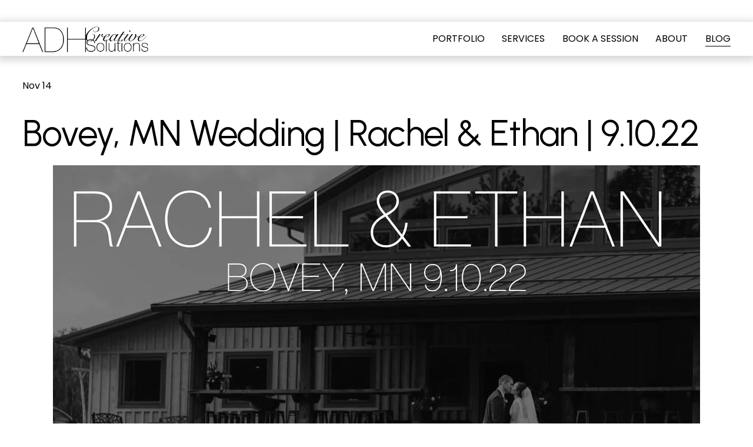

--- FILE ---
content_type: text/html;charset=utf-8
request_url: https://www.adhcreativesolutions.com/blog/bovey-mn-wedding-rachel-ethan-91022
body_size: 27485
content:
<!doctype html>
<html xmlns:og="http://opengraphprotocol.org/schema/" xmlns:fb="http://www.facebook.com/2008/fbml" lang="en-US"  >
  <head>
    <meta http-equiv="X-UA-Compatible" content="IE=edge,chrome=1">
    <meta name="viewport" content="width=device-width, initial-scale=1">
    <!-- This is Squarespace. --><!-- bugle-grouse-rbak -->
<base href="">
<meta charset="utf-8" />
<title>Bovey, MN Wedding | Rachel &amp; Ethan | 9.10.22 &mdash; ADH Creative Solutions: Andover Minnesota Portrait Photographer</title>
<meta http-equiv="Accept-CH" content="Sec-CH-UA-Platform-Version, Sec-CH-UA-Model" /><link rel="icon" type="image/x-icon" media="(prefers-color-scheme: light)" href="https://images.squarespace-cdn.com/content/v1/672182f64478a44ad13c00ff/1e2664d9-b434-43a3-b956-bbd9095efbfe/favicon.ico?format=100w"/>
<link rel="icon" type="image/x-icon" media="(prefers-color-scheme: dark)" href="https://images.squarespace-cdn.com/content/v1/672182f64478a44ad13c00ff/1e2664d9-b434-43a3-b956-bbd9095efbfe/favicon.ico?format=100w"/>
<link rel="canonical" href="https://www.adhcreativesolutions.com/blog/bovey-mn-wedding-rachel-ethan-91022"/>
<meta property="og:site_name" content="ADH Creative Solutions: Andover Minnesota Portrait Photographer"/>
<meta property="og:title" content="Bovey, MN Wedding | Rachel &amp; Ethan | 9.10.22 &mdash; ADH Creative Solutions: Andover Minnesota Portrait Photographer"/>
<meta property="og:latitude" content="40.7207559"/>
<meta property="og:longitude" content="-74.0007613"/>
<meta property="og:locality" content=""/>
<meta property="og:url" content="https://www.adhcreativesolutions.com/blog/bovey-mn-wedding-rachel-ethan-91022"/>
<meta property="og:type" content="article"/>
<meta property="og:description" content="When&amp;nbsp;people hear going &quot;up north&quot; in Minnesota that means from the cities jumping on the highway and driving for a couple hours passing by lakes, beautiful scenery and hopefully ending up at a nice quiet cabin or house to spend some time. For Rachel and Ethan it meant finding thei"/>
<meta property="og:image" content="http://static1.squarespace.com/static/672182f64478a44ad13c00ff/6721a29303e2277f2647e361/673682921c0f13734a9de015/1731892295281/ADH+Creative+Solutions+Wedding+Photographer+Blog1.png?format=1500w"/>
<meta property="og:image:width" content="1125"/>
<meta property="og:image:height" content="1125"/>
<meta itemprop="name" content="Bovey, MN Wedding &#124; Rachel &amp;amp; Ethan &#124; 9.10.22 — ADH Creative Solutions: Andover Minnesota Portrait Photographer"/>
<meta itemprop="url" content="https://www.adhcreativesolutions.com/blog/bovey-mn-wedding-rachel-ethan-91022"/>
<meta itemprop="description" content="When&amp;nbsp;people hear going &quot;up north&quot; in Minnesota that means from the cities jumping on the highway and driving for a couple hours passing by lakes, beautiful scenery and hopefully ending up at a nice quiet cabin or house to spend some time. For Rachel and Ethan it meant finding thei"/>
<meta itemprop="thumbnailUrl" content="http://static1.squarespace.com/static/672182f64478a44ad13c00ff/6721a29303e2277f2647e361/673682921c0f13734a9de015/1731892295281/ADH+Creative+Solutions+Wedding+Photographer+Blog1.png?format=1500w"/>
<link rel="image_src" href="http://static1.squarespace.com/static/672182f64478a44ad13c00ff/6721a29303e2277f2647e361/673682921c0f13734a9de015/1731892295281/ADH+Creative+Solutions+Wedding+Photographer+Blog1.png?format=1500w" />
<meta itemprop="image" content="http://static1.squarespace.com/static/672182f64478a44ad13c00ff/6721a29303e2277f2647e361/673682921c0f13734a9de015/1731892295281/ADH+Creative+Solutions+Wedding+Photographer+Blog1.png?format=1500w"/>
<meta itemprop="author" content="Adam Hymans"/>
<meta itemprop="datePublished" content="2024-11-14T17:11:00-0600"/>
<meta itemprop="dateModified" content="2024-11-17T19:11:35-0600"/>
<meta itemprop="headline" content="Bovey, MN Wedding | Rachel &amp; Ethan | 9.10.22"/>
<meta itemprop="publisher" content="ADH Creative Solutions: Andover Minnesota Portrait Photographer"/>
<meta name="twitter:title" content="Bovey, MN Wedding &#124; Rachel &amp;amp; Ethan &#124; 9.10.22 — ADH Creative Solutions: Andover Minnesota Portrait Photographer"/>
<meta name="twitter:image" content="http://static1.squarespace.com/static/672182f64478a44ad13c00ff/6721a29303e2277f2647e361/673682921c0f13734a9de015/1731892295281/ADH+Creative+Solutions+Wedding+Photographer+Blog1.png?format=1500w"/>
<meta name="twitter:url" content="https://www.adhcreativesolutions.com/blog/bovey-mn-wedding-rachel-ethan-91022"/>
<meta name="twitter:card" content="summary"/>
<meta name="twitter:description" content="When&amp;nbsp;people hear going &quot;up north&quot; in Minnesota that means from the cities jumping on the highway and driving for a couple hours passing by lakes, beautiful scenery and hopefully ending up at a nice quiet cabin or house to spend some time. For Rachel and Ethan it meant finding thei"/>
<meta name="description" content="" />
<link rel="preconnect" href="https://images.squarespace-cdn.com">
<link rel="preconnect" href="https://fonts.gstatic.com" crossorigin>
<link rel="stylesheet" href="https://fonts.googleapis.com/css2?family=Urbanist:ital,wght@0,400;0,700;1,400;1,700&family=Poppins:ital,wght@0,400;0,700;1,400;1,700"><script type="text/javascript" crossorigin="anonymous" defer="true" nomodule="nomodule" src="//assets.squarespace.com/@sqs/polyfiller/1.6/legacy.js"></script>
<script type="text/javascript" crossorigin="anonymous" defer="true" src="//assets.squarespace.com/@sqs/polyfiller/1.6/modern.js"></script>
<script type="text/javascript">SQUARESPACE_ROLLUPS = {};</script>
<script>(function(rollups, name) { if (!rollups[name]) { rollups[name] = {}; } rollups[name].js = ["//assets.squarespace.com/universal/scripts-compressed/extract-css-runtime-0ee3d7a227df350b-min.en-US.js"]; })(SQUARESPACE_ROLLUPS, 'squarespace-extract_css_runtime');</script>
<script crossorigin="anonymous" src="//assets.squarespace.com/universal/scripts-compressed/extract-css-runtime-0ee3d7a227df350b-min.en-US.js" defer ></script><script>(function(rollups, name) { if (!rollups[name]) { rollups[name] = {}; } rollups[name].js = ["//assets.squarespace.com/universal/scripts-compressed/extract-css-moment-js-vendor-6f2a1f6ec9a41489-min.en-US.js"]; })(SQUARESPACE_ROLLUPS, 'squarespace-extract_css_moment_js_vendor');</script>
<script crossorigin="anonymous" src="//assets.squarespace.com/universal/scripts-compressed/extract-css-moment-js-vendor-6f2a1f6ec9a41489-min.en-US.js" defer ></script><script>(function(rollups, name) { if (!rollups[name]) { rollups[name] = {}; } rollups[name].js = ["//assets.squarespace.com/universal/scripts-compressed/cldr-resource-pack-22ed584d99d9b83d-min.en-US.js"]; })(SQUARESPACE_ROLLUPS, 'squarespace-cldr_resource_pack');</script>
<script crossorigin="anonymous" src="//assets.squarespace.com/universal/scripts-compressed/cldr-resource-pack-22ed584d99d9b83d-min.en-US.js" defer ></script><script>(function(rollups, name) { if (!rollups[name]) { rollups[name] = {}; } rollups[name].js = ["//assets.squarespace.com/universal/scripts-compressed/common-vendors-stable-fbd854d40b0804b7-min.en-US.js"]; })(SQUARESPACE_ROLLUPS, 'squarespace-common_vendors_stable');</script>
<script crossorigin="anonymous" src="//assets.squarespace.com/universal/scripts-compressed/common-vendors-stable-fbd854d40b0804b7-min.en-US.js" defer ></script><script>(function(rollups, name) { if (!rollups[name]) { rollups[name] = {}; } rollups[name].js = ["//assets.squarespace.com/universal/scripts-compressed/common-vendors-7052b75402b03b15-min.en-US.js"]; })(SQUARESPACE_ROLLUPS, 'squarespace-common_vendors');</script>
<script crossorigin="anonymous" src="//assets.squarespace.com/universal/scripts-compressed/common-vendors-7052b75402b03b15-min.en-US.js" defer ></script><script>(function(rollups, name) { if (!rollups[name]) { rollups[name] = {}; } rollups[name].js = ["//assets.squarespace.com/universal/scripts-compressed/common-5090b37aa1adbfd1-min.en-US.js"]; })(SQUARESPACE_ROLLUPS, 'squarespace-common');</script>
<script crossorigin="anonymous" src="//assets.squarespace.com/universal/scripts-compressed/common-5090b37aa1adbfd1-min.en-US.js" defer ></script><script>(function(rollups, name) { if (!rollups[name]) { rollups[name] = {}; } rollups[name].js = ["//assets.squarespace.com/universal/scripts-compressed/user-account-core-799cffaad2819c37-min.en-US.js"]; })(SQUARESPACE_ROLLUPS, 'squarespace-user_account_core');</script>
<script crossorigin="anonymous" src="//assets.squarespace.com/universal/scripts-compressed/user-account-core-799cffaad2819c37-min.en-US.js" defer ></script><script>(function(rollups, name) { if (!rollups[name]) { rollups[name] = {}; } rollups[name].css = ["//assets.squarespace.com/universal/styles-compressed/user-account-core-70c8115da1e1c15c-min.en-US.css"]; })(SQUARESPACE_ROLLUPS, 'squarespace-user_account_core');</script>
<link rel="stylesheet" type="text/css" href="//assets.squarespace.com/universal/styles-compressed/user-account-core-70c8115da1e1c15c-min.en-US.css"><script>(function(rollups, name) { if (!rollups[name]) { rollups[name] = {}; } rollups[name].js = ["//assets.squarespace.com/universal/scripts-compressed/performance-ad9e27deecfccdcd-min.en-US.js"]; })(SQUARESPACE_ROLLUPS, 'squarespace-performance');</script>
<script crossorigin="anonymous" src="//assets.squarespace.com/universal/scripts-compressed/performance-ad9e27deecfccdcd-min.en-US.js" defer ></script><script data-name="static-context">Static = window.Static || {}; Static.SQUARESPACE_CONTEXT = {"betaFeatureFlags":["section-sdk-plp-list-view-atc-button-enabled","contacts_and_campaigns_redesign","campaigns_merch_state","supports_versioned_template_assets","member_areas_feature","campaigns_new_image_layout_picker","marketing_automations","new_stacked_index","campaigns_discount_section_in_automations","override_block_styles","commerce-product-forms-rendering","campaigns_import_discounts","campaigns_discount_section_in_blasts","modernized-pdp-m2-enabled","campaigns_thumbnail_layout","scripts_defer","marketing_landing_page","nested_categories","i18n_beta_website_locales","enable_form_submission_trigger"],"facebookAppId":"314192535267336","facebookApiVersion":"v6.0","rollups":{"squarespace-announcement-bar":{"js":"//assets.squarespace.com/universal/scripts-compressed/announcement-bar-cbedc76c6324797f-min.en-US.js"},"squarespace-audio-player":{"css":"//assets.squarespace.com/universal/styles-compressed/audio-player-b05f5197a871c566-min.en-US.css","js":"//assets.squarespace.com/universal/scripts-compressed/audio-player-da2700baaad04b07-min.en-US.js"},"squarespace-blog-collection-list":{"css":"//assets.squarespace.com/universal/styles-compressed/blog-collection-list-b4046463b72f34e2-min.en-US.css","js":"//assets.squarespace.com/universal/scripts-compressed/blog-collection-list-f78db80fc1cd6fce-min.en-US.js"},"squarespace-calendar-block-renderer":{"css":"//assets.squarespace.com/universal/styles-compressed/calendar-block-renderer-b72d08ba4421f5a0-min.en-US.css","js":"//assets.squarespace.com/universal/scripts-compressed/calendar-block-renderer-867a1d519964ab77-min.en-US.js"},"squarespace-chartjs-helpers":{"css":"//assets.squarespace.com/universal/styles-compressed/chartjs-helpers-96b256171ee039c1-min.en-US.css","js":"//assets.squarespace.com/universal/scripts-compressed/chartjs-helpers-4fd57f343946d08e-min.en-US.js"},"squarespace-comments":{"css":"//assets.squarespace.com/universal/styles-compressed/comments-621cedd89299c26d-min.en-US.css","js":"//assets.squarespace.com/universal/scripts-compressed/comments-cc444fae3fead46c-min.en-US.js"},"squarespace-custom-css-popup":{"css":"//assets.squarespace.com/universal/styles-compressed/custom-css-popup-2521e9fac704ef13-min.en-US.css","js":"//assets.squarespace.com/universal/scripts-compressed/custom-css-popup-a8c3b9321145de8d-min.en-US.js"},"squarespace-dialog":{"css":"//assets.squarespace.com/universal/styles-compressed/dialog-f9093f2d526b94df-min.en-US.css","js":"//assets.squarespace.com/universal/scripts-compressed/dialog-45f2a86bb0fad8dc-min.en-US.js"},"squarespace-events-collection":{"css":"//assets.squarespace.com/universal/styles-compressed/events-collection-b72d08ba4421f5a0-min.en-US.css","js":"//assets.squarespace.com/universal/scripts-compressed/events-collection-14cfd7ddff021d8b-min.en-US.js"},"squarespace-form-rendering-utils":{"js":"//assets.squarespace.com/universal/scripts-compressed/form-rendering-utils-2823e76ff925bfc2-min.en-US.js"},"squarespace-forms":{"css":"//assets.squarespace.com/universal/styles-compressed/forms-0afd3c6ac30bbab1-min.en-US.css","js":"//assets.squarespace.com/universal/scripts-compressed/forms-9b71770e3caa3dc7-min.en-US.js"},"squarespace-gallery-collection-list":{"css":"//assets.squarespace.com/universal/styles-compressed/gallery-collection-list-b4046463b72f34e2-min.en-US.css","js":"//assets.squarespace.com/universal/scripts-compressed/gallery-collection-list-07747667a3187b76-min.en-US.js"},"squarespace-image-zoom":{"css":"//assets.squarespace.com/universal/styles-compressed/image-zoom-b4046463b72f34e2-min.en-US.css","js":"//assets.squarespace.com/universal/scripts-compressed/image-zoom-60c18dc5f8f599ea-min.en-US.js"},"squarespace-pinterest":{"css":"//assets.squarespace.com/universal/styles-compressed/pinterest-b4046463b72f34e2-min.en-US.css","js":"//assets.squarespace.com/universal/scripts-compressed/pinterest-7d6f6ab4e8d3bd3f-min.en-US.js"},"squarespace-popup-overlay":{"css":"//assets.squarespace.com/universal/styles-compressed/popup-overlay-b742b752f5880972-min.en-US.css","js":"//assets.squarespace.com/universal/scripts-compressed/popup-overlay-2b60d0db5b93df47-min.en-US.js"},"squarespace-product-quick-view":{"css":"//assets.squarespace.com/universal/styles-compressed/product-quick-view-9548705e5cf7ee87-min.en-US.css","js":"//assets.squarespace.com/universal/scripts-compressed/product-quick-view-c0f1d4737121b851-min.en-US.js"},"squarespace-products-collection-item-v2":{"css":"//assets.squarespace.com/universal/styles-compressed/products-collection-item-v2-b4046463b72f34e2-min.en-US.css","js":"//assets.squarespace.com/universal/scripts-compressed/products-collection-item-v2-e3a3f101748fca6e-min.en-US.js"},"squarespace-products-collection-list-v2":{"css":"//assets.squarespace.com/universal/styles-compressed/products-collection-list-v2-b4046463b72f34e2-min.en-US.css","js":"//assets.squarespace.com/universal/scripts-compressed/products-collection-list-v2-eedc544f4cc56af4-min.en-US.js"},"squarespace-search-page":{"css":"//assets.squarespace.com/universal/styles-compressed/search-page-90a67fc09b9b32c6-min.en-US.css","js":"//assets.squarespace.com/universal/scripts-compressed/search-page-e64261438cc72da8-min.en-US.js"},"squarespace-search-preview":{"js":"//assets.squarespace.com/universal/scripts-compressed/search-preview-cd4d6b833e1e7e59-min.en-US.js"},"squarespace-simple-liking":{"css":"//assets.squarespace.com/universal/styles-compressed/simple-liking-701bf8bbc05ec6aa-min.en-US.css","js":"//assets.squarespace.com/universal/scripts-compressed/simple-liking-c63bf8989a1c119a-min.en-US.js"},"squarespace-social-buttons":{"css":"//assets.squarespace.com/universal/styles-compressed/social-buttons-95032e5fa98e47a5-min.en-US.css","js":"//assets.squarespace.com/universal/scripts-compressed/social-buttons-0839ae7d1715ddd3-min.en-US.js"},"squarespace-tourdates":{"css":"//assets.squarespace.com/universal/styles-compressed/tourdates-b4046463b72f34e2-min.en-US.css","js":"//assets.squarespace.com/universal/scripts-compressed/tourdates-3d0769ff3268f527-min.en-US.js"},"squarespace-website-overlays-manager":{"css":"//assets.squarespace.com/universal/styles-compressed/website-overlays-manager-07ea5a4e004e6710-min.en-US.css","js":"//assets.squarespace.com/universal/scripts-compressed/website-overlays-manager-532fc21fb15f0ba1-min.en-US.js"}},"pageType":50,"website":{"id":"672182f64478a44ad13c00ff","identifier":"bugle-grouse-rbak","websiteType":4,"contentModifiedOn":1766793228205,"cloneable":false,"hasBeenCloneable":false,"siteStatus":{},"language":"en-US","translationLocale":"en-US","formattingLocale":"en-US","timeZone":"America/Chicago","machineTimeZoneOffset":-21600000,"timeZoneOffset":-21600000,"timeZoneAbbr":"CST","siteTitle":"ADH Creative Solutions: Andover Minnesota Portrait Photographer","fullSiteTitle":"Bovey, MN Wedding | Rachel &amp; Ethan | 9.10.22 \u2014 ADH Creative Solutions: Andover Minnesota Portrait Photographer","location":{},"logoImageId":"6721839b74b7580d1078587c","shareButtonOptions":{"4":true,"6":true,"7":true,"1":true,"3":true,"8":true,"2":true},"logoImageUrl":"//images.squarespace-cdn.com/content/v1/672182f64478a44ad13c00ff/b6f84267-31f9-4d73-9438-00b40204688b/ADHWaterblack.png","authenticUrl":"https://www.adhcreativesolutions.com","internalUrl":"https://bugle-grouse-rbak.squarespace.com","baseUrl":"https://www.adhcreativesolutions.com","primaryDomain":"www.adhcreativesolutions.com","sslSetting":3,"isHstsEnabled":true,"socialAccounts":[{"serviceId":64,"screenname":"Instagram","addedOn":1730262312707,"profileUrl":"https://instagram.com/adhcreativesolutions","iconEnabled":true,"serviceName":"instagram-unauth"},{"serviceId":60,"screenname":"Facebook","addedOn":1730262328675,"profileUrl":"https://facebook.com/adhcreativesolutions","iconEnabled":true,"serviceName":"facebook-unauth"},{"serviceId":61,"screenname":"Pinterest","addedOn":1730262339776,"profileUrl":"https://pinterest.com/adhcreative","iconEnabled":true,"serviceName":"pinterest-unauth"},{"serviceId":20,"userId":"support@adhcreativesolutions.com","screenname":"support@adhcreativesolutions.com","addedOn":1730262353608,"profileUrl":"mailto:support@adhcreativesolutions.com","iconEnabled":true,"serviceName":"email"}],"typekitId":"","statsMigrated":false,"imageMetadataProcessingEnabled":false,"screenshotId":"43bcc6330c4a1db6cbcc95c4a848e54b37e16e6ffa2af3cf6f8fbd429efe127d","captchaSettings":{"enabledForDonations":false},"showOwnerLogin":false},"websiteSettings":{"id":"672182f64478a44ad13c0101","websiteId":"672182f64478a44ad13c00ff","subjects":[],"country":"US","state":"MN","simpleLikingEnabled":true,"mobileInfoBarSettings":{"isContactEmailEnabled":false,"isContactPhoneNumberEnabled":false,"isLocationEnabled":false,"isBusinessHoursEnabled":false},"announcementBarSettings":{"style":2,"text":"<p data-rte-preserve-empty=\"true\" style=\"white-space:pre-wrap;\">Engaged? Now Booking 2026-2027 Weddings! Reach out now for availability </p>","clickthroughUrl":{"url":"/weddings","newWindow":true}},"commentLikesAllowed":true,"commentAnonAllowed":true,"commentThreaded":true,"commentApprovalRequired":false,"commentAvatarsOn":true,"commentSortType":2,"commentFlagThreshold":0,"commentFlagsAllowed":true,"commentEnableByDefault":true,"commentDisableAfterDaysDefault":0,"disqusShortname":"","commentsEnabled":false,"businessHours":{},"storeSettings":{"returnPolicy":null,"termsOfService":null,"privacyPolicy":null,"expressCheckout":false,"continueShoppingLinkUrl":"/","useLightCart":false,"showNoteField":false,"shippingCountryDefaultValue":"US","billToShippingDefaultValue":false,"showShippingPhoneNumber":true,"isShippingPhoneRequired":false,"showBillingPhoneNumber":true,"isBillingPhoneRequired":false,"currenciesSupported":["USD","CAD","GBP","AUD","EUR","CHF","NOK","SEK","DKK","NZD","SGD","MXN","HKD","CZK","ILS","MYR","RUB","PHP","PLN","THB","BRL","ARS","COP","IDR","INR","JPY","ZAR"],"defaultCurrency":"USD","selectedCurrency":"USD","measurementStandard":1,"showCustomCheckoutForm":false,"checkoutPageMarketingOptInEnabled":true,"enableMailingListOptInByDefault":false,"sameAsRetailLocation":false,"merchandisingSettings":{"scarcityEnabledOnProductItems":false,"scarcityEnabledOnProductBlocks":false,"scarcityMessageType":"DEFAULT_SCARCITY_MESSAGE","scarcityThreshold":10,"multipleQuantityAllowedForServices":true,"restockNotificationsEnabled":false,"restockNotificationsMailingListSignUpEnabled":false,"relatedProductsEnabled":false,"relatedProductsOrdering":"random","soldOutVariantsDropdownDisabled":false,"productComposerOptedIn":false,"productComposerABTestOptedOut":false,"productReviewsEnabled":false},"minimumOrderSubtotalEnabled":false,"minimumOrderSubtotal":{"currency":"USD","value":"0.00"},"addToCartConfirmationType":2,"isLive":true,"multipleQuantityAllowedForServices":true},"useEscapeKeyToLogin":false,"ssBadgeType":1,"ssBadgePosition":4,"ssBadgeVisibility":1,"ssBadgeDevices":1,"pinterestOverlayOptions":{"mode":"disabled"},"userAccountsSettings":{"loginAllowed":true,"signupAllowed":true}},"cookieSettings":{"isCookieBannerEnabled":false,"isRestrictiveCookiePolicyEnabled":false,"cookieBannerText":"","cookieBannerTheme":"","cookieBannerVariant":"","cookieBannerPosition":"","cookieBannerCtaVariant":"","cookieBannerCtaText":"","cookieBannerAcceptType":"OPT_IN","cookieBannerOptOutCtaText":"","cookieBannerHasOptOut":false,"cookieBannerHasManageCookies":true,"cookieBannerManageCookiesLabel":"","cookieBannerSavedPreferencesText":"","cookieBannerSavedPreferencesLayout":"PILL"},"websiteCloneable":false,"collection":{"title":"BLOG","id":"6721a29303e2277f2647e361","fullUrl":"/blog","type":1,"permissionType":1},"item":{"title":"Bovey, MN Wedding | Rachel &amp; Ethan | 9.10.22","id":"673682921c0f13734a9de015","fullUrl":"/blog/bovey-mn-wedding-rachel-ethan-91022","publicCommentCount":0,"commentState":2,"recordType":1},"subscribed":false,"appDomain":"squarespace.com","templateTweakable":true,"tweakJSON":{"form-use-theme-colors":"true","header-logo-height":"56px","header-mobile-logo-max-height":"55px","header-vert-padding":"0.1vw","header-width":"Inset","maxPageWidth":"1445px","mobile-header-vert-padding":"6vw","pagePadding":"3vw","tweak-blog-alternating-side-by-side-image-aspect-ratio":"1:1 Square","tweak-blog-alternating-side-by-side-image-spacing":"6%","tweak-blog-alternating-side-by-side-meta-spacing":"20px","tweak-blog-alternating-side-by-side-primary-meta":"Categories","tweak-blog-alternating-side-by-side-read-more-spacing":"20px","tweak-blog-alternating-side-by-side-secondary-meta":"Date","tweak-blog-basic-grid-columns":"2","tweak-blog-basic-grid-image-aspect-ratio":"3:2 Standard","tweak-blog-basic-grid-image-spacing":"16px","tweak-blog-basic-grid-meta-spacing":"15px","tweak-blog-basic-grid-primary-meta":"Date","tweak-blog-basic-grid-read-more-spacing":"16px","tweak-blog-basic-grid-secondary-meta":"Categories","tweak-blog-item-custom-width":"62","tweak-blog-item-show-author-profile":"false","tweak-blog-item-width":"Wide","tweak-blog-masonry-columns":"2","tweak-blog-masonry-horizontal-spacing":"30px","tweak-blog-masonry-image-spacing":"20px","tweak-blog-masonry-meta-spacing":"20px","tweak-blog-masonry-primary-meta":"Categories","tweak-blog-masonry-read-more-spacing":"20px","tweak-blog-masonry-secondary-meta":"Date","tweak-blog-masonry-vertical-spacing":"30px","tweak-blog-side-by-side-image-aspect-ratio":"1:1 Square","tweak-blog-side-by-side-image-spacing":"6%","tweak-blog-side-by-side-meta-spacing":"20px","tweak-blog-side-by-side-primary-meta":"Categories","tweak-blog-side-by-side-read-more-spacing":"20px","tweak-blog-side-by-side-secondary-meta":"Date","tweak-blog-single-column-image-spacing":"50px","tweak-blog-single-column-meta-spacing":"0px","tweak-blog-single-column-primary-meta":"Date","tweak-blog-single-column-read-more-spacing":"0px","tweak-blog-single-column-secondary-meta":"Categories","tweak-events-stacked-show-thumbnails":"true","tweak-events-stacked-thumbnail-size":"3:2 Standard","tweak-fixed-header":"false","tweak-fixed-header-style":"Basic","tweak-global-animations-animation-curve":"ease","tweak-global-animations-animation-delay":"0.6s","tweak-global-animations-animation-duration":"1.50s","tweak-global-animations-animation-style":"fade","tweak-global-animations-animation-type":"none","tweak-global-animations-complexity-level":"detailed","tweak-global-animations-enabled":"false","tweak-portfolio-grid-basic-custom-height":"50","tweak-portfolio-grid-overlay-custom-height":"50","tweak-portfolio-hover-follow-acceleration":"10%","tweak-portfolio-hover-follow-animation-duration":"Fast","tweak-portfolio-hover-follow-animation-type":"Fade","tweak-portfolio-hover-follow-delimiter":"Bullet","tweak-portfolio-hover-follow-front":"false","tweak-portfolio-hover-follow-layout":"Inline","tweak-portfolio-hover-follow-size":"50","tweak-portfolio-hover-follow-text-spacing-x":"1.5","tweak-portfolio-hover-follow-text-spacing-y":"1.5","tweak-portfolio-hover-static-animation-duration":"Fast","tweak-portfolio-hover-static-animation-type":"Fade","tweak-portfolio-hover-static-delimiter":"Hyphen","tweak-portfolio-hover-static-front":"true","tweak-portfolio-hover-static-layout":"Inline","tweak-portfolio-hover-static-size":"50","tweak-portfolio-hover-static-text-spacing-x":"1.5","tweak-portfolio-hover-static-text-spacing-y":"1.5","tweak-portfolio-index-background-animation-duration":"Medium","tweak-portfolio-index-background-animation-type":"Fade","tweak-portfolio-index-background-custom-height":"50","tweak-portfolio-index-background-delimiter":"None","tweak-portfolio-index-background-height":"Large","tweak-portfolio-index-background-horizontal-alignment":"Center","tweak-portfolio-index-background-link-format":"Stacked","tweak-portfolio-index-background-persist":"false","tweak-portfolio-index-background-vertical-alignment":"Middle","tweak-portfolio-index-background-width":"Full","tweak-product-basic-item-click-action":"None","tweak-product-basic-item-gallery-aspect-ratio":"3:4 Three-Four (Vertical)","tweak-product-basic-item-gallery-design":"Slideshow","tweak-product-basic-item-gallery-width":"50%","tweak-product-basic-item-hover-action":"None","tweak-product-basic-item-image-spacing":"2vw","tweak-product-basic-item-image-zoom-factor":"2","tweak-product-basic-item-product-variant-display":"Dropdown","tweak-product-basic-item-thumbnail-placement":"Side","tweak-product-basic-item-variant-picker-layout":"Dropdowns","tweak-products-add-to-cart-button":"false","tweak-products-columns":"2","tweak-products-gutter-column":"2vw","tweak-products-gutter-row":"2vw","tweak-products-header-text-alignment":"Middle","tweak-products-image-aspect-ratio":"2:3 Standard (Vertical)","tweak-products-image-text-spacing":"0.5vw","tweak-products-mobile-columns":"1","tweak-products-text-alignment":"Left","tweak-products-width":"Full","tweak-transparent-header":"false"},"templateId":"5c5a519771c10ba3470d8101","templateVersion":"7.1","pageFeatures":[1,2,4],"gmRenderKey":"QUl6YVN5Q0JUUk9xNkx1dkZfSUUxcjQ2LVQ0QWVUU1YtMGQ3bXk4","templateScriptsRootUrl":"https://static1.squarespace.com/static/vta/5c5a519771c10ba3470d8101/scripts/","impersonatedSession":false,"tzData":{"zones":[[-360,"US","C%sT",null]],"rules":{"US":[[1967,2006,null,"Oct","lastSun","2:00","0","S"],[1987,2006,null,"Apr","Sun>=1","2:00","1:00","D"],[2007,"max",null,"Mar","Sun>=8","2:00","1:00","D"],[2007,"max",null,"Nov","Sun>=1","2:00","0","S"]]}},"showAnnouncementBar":true,"recaptchaEnterpriseContext":{"recaptchaEnterpriseSiteKey":"6LdDFQwjAAAAAPigEvvPgEVbb7QBm-TkVJdDTlAv"},"i18nContext":{"timeZoneData":{"id":"America/Chicago","name":"Central Time"}},"env":"PRODUCTION","visitorFormContext":{"formFieldFormats":{"countries":[{"name":"Afghanistan","code":"AF","phoneCode":"+93"},{"name":"\u00C5land Islands","code":"AX","phoneCode":"+358"},{"name":"Albania","code":"AL","phoneCode":"+355"},{"name":"Algeria","code":"DZ","phoneCode":"+213"},{"name":"American Samoa","code":"AS","phoneCode":"+1"},{"name":"Andorra","code":"AD","phoneCode":"+376"},{"name":"Angola","code":"AO","phoneCode":"+244"},{"name":"Anguilla","code":"AI","phoneCode":"+1"},{"name":"Antigua & Barbuda","code":"AG","phoneCode":"+1"},{"name":"Argentina","code":"AR","phoneCode":"+54"},{"name":"Armenia","code":"AM","phoneCode":"+374"},{"name":"Aruba","code":"AW","phoneCode":"+297"},{"name":"Ascension Island","code":"AC","phoneCode":"+247"},{"name":"Australia","code":"AU","phoneCode":"+61"},{"name":"Austria","code":"AT","phoneCode":"+43"},{"name":"Azerbaijan","code":"AZ","phoneCode":"+994"},{"name":"Bahamas","code":"BS","phoneCode":"+1"},{"name":"Bahrain","code":"BH","phoneCode":"+973"},{"name":"Bangladesh","code":"BD","phoneCode":"+880"},{"name":"Barbados","code":"BB","phoneCode":"+1"},{"name":"Belarus","code":"BY","phoneCode":"+375"},{"name":"Belgium","code":"BE","phoneCode":"+32"},{"name":"Belize","code":"BZ","phoneCode":"+501"},{"name":"Benin","code":"BJ","phoneCode":"+229"},{"name":"Bermuda","code":"BM","phoneCode":"+1"},{"name":"Bhutan","code":"BT","phoneCode":"+975"},{"name":"Bolivia","code":"BO","phoneCode":"+591"},{"name":"Bosnia & Herzegovina","code":"BA","phoneCode":"+387"},{"name":"Botswana","code":"BW","phoneCode":"+267"},{"name":"Brazil","code":"BR","phoneCode":"+55"},{"name":"British Indian Ocean Territory","code":"IO","phoneCode":"+246"},{"name":"British Virgin Islands","code":"VG","phoneCode":"+1"},{"name":"Brunei","code":"BN","phoneCode":"+673"},{"name":"Bulgaria","code":"BG","phoneCode":"+359"},{"name":"Burkina Faso","code":"BF","phoneCode":"+226"},{"name":"Burundi","code":"BI","phoneCode":"+257"},{"name":"Cambodia","code":"KH","phoneCode":"+855"},{"name":"Cameroon","code":"CM","phoneCode":"+237"},{"name":"Canada","code":"CA","phoneCode":"+1"},{"name":"Cape Verde","code":"CV","phoneCode":"+238"},{"name":"Caribbean Netherlands","code":"BQ","phoneCode":"+599"},{"name":"Cayman Islands","code":"KY","phoneCode":"+1"},{"name":"Central African Republic","code":"CF","phoneCode":"+236"},{"name":"Chad","code":"TD","phoneCode":"+235"},{"name":"Chile","code":"CL","phoneCode":"+56"},{"name":"China","code":"CN","phoneCode":"+86"},{"name":"Christmas Island","code":"CX","phoneCode":"+61"},{"name":"Cocos (Keeling) Islands","code":"CC","phoneCode":"+61"},{"name":"Colombia","code":"CO","phoneCode":"+57"},{"name":"Comoros","code":"KM","phoneCode":"+269"},{"name":"Congo - Brazzaville","code":"CG","phoneCode":"+242"},{"name":"Congo - Kinshasa","code":"CD","phoneCode":"+243"},{"name":"Cook Islands","code":"CK","phoneCode":"+682"},{"name":"Costa Rica","code":"CR","phoneCode":"+506"},{"name":"C\u00F4te d\u2019Ivoire","code":"CI","phoneCode":"+225"},{"name":"Croatia","code":"HR","phoneCode":"+385"},{"name":"Cuba","code":"CU","phoneCode":"+53"},{"name":"Cura\u00E7ao","code":"CW","phoneCode":"+599"},{"name":"Cyprus","code":"CY","phoneCode":"+357"},{"name":"Czechia","code":"CZ","phoneCode":"+420"},{"name":"Denmark","code":"DK","phoneCode":"+45"},{"name":"Djibouti","code":"DJ","phoneCode":"+253"},{"name":"Dominica","code":"DM","phoneCode":"+1"},{"name":"Dominican Republic","code":"DO","phoneCode":"+1"},{"name":"Ecuador","code":"EC","phoneCode":"+593"},{"name":"Egypt","code":"EG","phoneCode":"+20"},{"name":"El Salvador","code":"SV","phoneCode":"+503"},{"name":"Equatorial Guinea","code":"GQ","phoneCode":"+240"},{"name":"Eritrea","code":"ER","phoneCode":"+291"},{"name":"Estonia","code":"EE","phoneCode":"+372"},{"name":"Eswatini","code":"SZ","phoneCode":"+268"},{"name":"Ethiopia","code":"ET","phoneCode":"+251"},{"name":"Falkland Islands","code":"FK","phoneCode":"+500"},{"name":"Faroe Islands","code":"FO","phoneCode":"+298"},{"name":"Fiji","code":"FJ","phoneCode":"+679"},{"name":"Finland","code":"FI","phoneCode":"+358"},{"name":"France","code":"FR","phoneCode":"+33"},{"name":"French Guiana","code":"GF","phoneCode":"+594"},{"name":"French Polynesia","code":"PF","phoneCode":"+689"},{"name":"Gabon","code":"GA","phoneCode":"+241"},{"name":"Gambia","code":"GM","phoneCode":"+220"},{"name":"Georgia","code":"GE","phoneCode":"+995"},{"name":"Germany","code":"DE","phoneCode":"+49"},{"name":"Ghana","code":"GH","phoneCode":"+233"},{"name":"Gibraltar","code":"GI","phoneCode":"+350"},{"name":"Greece","code":"GR","phoneCode":"+30"},{"name":"Greenland","code":"GL","phoneCode":"+299"},{"name":"Grenada","code":"GD","phoneCode":"+1"},{"name":"Guadeloupe","code":"GP","phoneCode":"+590"},{"name":"Guam","code":"GU","phoneCode":"+1"},{"name":"Guatemala","code":"GT","phoneCode":"+502"},{"name":"Guernsey","code":"GG","phoneCode":"+44"},{"name":"Guinea","code":"GN","phoneCode":"+224"},{"name":"Guinea-Bissau","code":"GW","phoneCode":"+245"},{"name":"Guyana","code":"GY","phoneCode":"+592"},{"name":"Haiti","code":"HT","phoneCode":"+509"},{"name":"Honduras","code":"HN","phoneCode":"+504"},{"name":"Hong Kong SAR China","code":"HK","phoneCode":"+852"},{"name":"Hungary","code":"HU","phoneCode":"+36"},{"name":"Iceland","code":"IS","phoneCode":"+354"},{"name":"India","code":"IN","phoneCode":"+91"},{"name":"Indonesia","code":"ID","phoneCode":"+62"},{"name":"Iran","code":"IR","phoneCode":"+98"},{"name":"Iraq","code":"IQ","phoneCode":"+964"},{"name":"Ireland","code":"IE","phoneCode":"+353"},{"name":"Isle of Man","code":"IM","phoneCode":"+44"},{"name":"Israel","code":"IL","phoneCode":"+972"},{"name":"Italy","code":"IT","phoneCode":"+39"},{"name":"Jamaica","code":"JM","phoneCode":"+1"},{"name":"Japan","code":"JP","phoneCode":"+81"},{"name":"Jersey","code":"JE","phoneCode":"+44"},{"name":"Jordan","code":"JO","phoneCode":"+962"},{"name":"Kazakhstan","code":"KZ","phoneCode":"+7"},{"name":"Kenya","code":"KE","phoneCode":"+254"},{"name":"Kiribati","code":"KI","phoneCode":"+686"},{"name":"Kosovo","code":"XK","phoneCode":"+383"},{"name":"Kuwait","code":"KW","phoneCode":"+965"},{"name":"Kyrgyzstan","code":"KG","phoneCode":"+996"},{"name":"Laos","code":"LA","phoneCode":"+856"},{"name":"Latvia","code":"LV","phoneCode":"+371"},{"name":"Lebanon","code":"LB","phoneCode":"+961"},{"name":"Lesotho","code":"LS","phoneCode":"+266"},{"name":"Liberia","code":"LR","phoneCode":"+231"},{"name":"Libya","code":"LY","phoneCode":"+218"},{"name":"Liechtenstein","code":"LI","phoneCode":"+423"},{"name":"Lithuania","code":"LT","phoneCode":"+370"},{"name":"Luxembourg","code":"LU","phoneCode":"+352"},{"name":"Macao SAR China","code":"MO","phoneCode":"+853"},{"name":"Madagascar","code":"MG","phoneCode":"+261"},{"name":"Malawi","code":"MW","phoneCode":"+265"},{"name":"Malaysia","code":"MY","phoneCode":"+60"},{"name":"Maldives","code":"MV","phoneCode":"+960"},{"name":"Mali","code":"ML","phoneCode":"+223"},{"name":"Malta","code":"MT","phoneCode":"+356"},{"name":"Marshall Islands","code":"MH","phoneCode":"+692"},{"name":"Martinique","code":"MQ","phoneCode":"+596"},{"name":"Mauritania","code":"MR","phoneCode":"+222"},{"name":"Mauritius","code":"MU","phoneCode":"+230"},{"name":"Mayotte","code":"YT","phoneCode":"+262"},{"name":"Mexico","code":"MX","phoneCode":"+52"},{"name":"Micronesia","code":"FM","phoneCode":"+691"},{"name":"Moldova","code":"MD","phoneCode":"+373"},{"name":"Monaco","code":"MC","phoneCode":"+377"},{"name":"Mongolia","code":"MN","phoneCode":"+976"},{"name":"Montenegro","code":"ME","phoneCode":"+382"},{"name":"Montserrat","code":"MS","phoneCode":"+1"},{"name":"Morocco","code":"MA","phoneCode":"+212"},{"name":"Mozambique","code":"MZ","phoneCode":"+258"},{"name":"Myanmar (Burma)","code":"MM","phoneCode":"+95"},{"name":"Namibia","code":"NA","phoneCode":"+264"},{"name":"Nauru","code":"NR","phoneCode":"+674"},{"name":"Nepal","code":"NP","phoneCode":"+977"},{"name":"Netherlands","code":"NL","phoneCode":"+31"},{"name":"New Caledonia","code":"NC","phoneCode":"+687"},{"name":"New Zealand","code":"NZ","phoneCode":"+64"},{"name":"Nicaragua","code":"NI","phoneCode":"+505"},{"name":"Niger","code":"NE","phoneCode":"+227"},{"name":"Nigeria","code":"NG","phoneCode":"+234"},{"name":"Niue","code":"NU","phoneCode":"+683"},{"name":"Norfolk Island","code":"NF","phoneCode":"+672"},{"name":"Northern Mariana Islands","code":"MP","phoneCode":"+1"},{"name":"North Korea","code":"KP","phoneCode":"+850"},{"name":"North Macedonia","code":"MK","phoneCode":"+389"},{"name":"Norway","code":"NO","phoneCode":"+47"},{"name":"Oman","code":"OM","phoneCode":"+968"},{"name":"Pakistan","code":"PK","phoneCode":"+92"},{"name":"Palau","code":"PW","phoneCode":"+680"},{"name":"Palestinian Territories","code":"PS","phoneCode":"+970"},{"name":"Panama","code":"PA","phoneCode":"+507"},{"name":"Papua New Guinea","code":"PG","phoneCode":"+675"},{"name":"Paraguay","code":"PY","phoneCode":"+595"},{"name":"Peru","code":"PE","phoneCode":"+51"},{"name":"Philippines","code":"PH","phoneCode":"+63"},{"name":"Poland","code":"PL","phoneCode":"+48"},{"name":"Portugal","code":"PT","phoneCode":"+351"},{"name":"Puerto Rico","code":"PR","phoneCode":"+1"},{"name":"Qatar","code":"QA","phoneCode":"+974"},{"name":"R\u00E9union","code":"RE","phoneCode":"+262"},{"name":"Romania","code":"RO","phoneCode":"+40"},{"name":"Russia","code":"RU","phoneCode":"+7"},{"name":"Rwanda","code":"RW","phoneCode":"+250"},{"name":"Samoa","code":"WS","phoneCode":"+685"},{"name":"San Marino","code":"SM","phoneCode":"+378"},{"name":"S\u00E3o Tom\u00E9 & Pr\u00EDncipe","code":"ST","phoneCode":"+239"},{"name":"Saudi Arabia","code":"SA","phoneCode":"+966"},{"name":"Senegal","code":"SN","phoneCode":"+221"},{"name":"Serbia","code":"RS","phoneCode":"+381"},{"name":"Seychelles","code":"SC","phoneCode":"+248"},{"name":"Sierra Leone","code":"SL","phoneCode":"+232"},{"name":"Singapore","code":"SG","phoneCode":"+65"},{"name":"Sint Maarten","code":"SX","phoneCode":"+1"},{"name":"Slovakia","code":"SK","phoneCode":"+421"},{"name":"Slovenia","code":"SI","phoneCode":"+386"},{"name":"Solomon Islands","code":"SB","phoneCode":"+677"},{"name":"Somalia","code":"SO","phoneCode":"+252"},{"name":"South Africa","code":"ZA","phoneCode":"+27"},{"name":"South Korea","code":"KR","phoneCode":"+82"},{"name":"South Sudan","code":"SS","phoneCode":"+211"},{"name":"Spain","code":"ES","phoneCode":"+34"},{"name":"Sri Lanka","code":"LK","phoneCode":"+94"},{"name":"St. Barth\u00E9lemy","code":"BL","phoneCode":"+590"},{"name":"St. Helena","code":"SH","phoneCode":"+290"},{"name":"St. Kitts & Nevis","code":"KN","phoneCode":"+1"},{"name":"St. Lucia","code":"LC","phoneCode":"+1"},{"name":"St. Martin","code":"MF","phoneCode":"+590"},{"name":"St. Pierre & Miquelon","code":"PM","phoneCode":"+508"},{"name":"St. Vincent & Grenadines","code":"VC","phoneCode":"+1"},{"name":"Sudan","code":"SD","phoneCode":"+249"},{"name":"Suriname","code":"SR","phoneCode":"+597"},{"name":"Svalbard & Jan Mayen","code":"SJ","phoneCode":"+47"},{"name":"Sweden","code":"SE","phoneCode":"+46"},{"name":"Switzerland","code":"CH","phoneCode":"+41"},{"name":"Syria","code":"SY","phoneCode":"+963"},{"name":"Taiwan","code":"TW","phoneCode":"+886"},{"name":"Tajikistan","code":"TJ","phoneCode":"+992"},{"name":"Tanzania","code":"TZ","phoneCode":"+255"},{"name":"Thailand","code":"TH","phoneCode":"+66"},{"name":"Timor-Leste","code":"TL","phoneCode":"+670"},{"name":"Togo","code":"TG","phoneCode":"+228"},{"name":"Tokelau","code":"TK","phoneCode":"+690"},{"name":"Tonga","code":"TO","phoneCode":"+676"},{"name":"Trinidad & Tobago","code":"TT","phoneCode":"+1"},{"name":"Tristan da Cunha","code":"TA","phoneCode":"+290"},{"name":"Tunisia","code":"TN","phoneCode":"+216"},{"name":"T\u00FCrkiye","code":"TR","phoneCode":"+90"},{"name":"Turkmenistan","code":"TM","phoneCode":"+993"},{"name":"Turks & Caicos Islands","code":"TC","phoneCode":"+1"},{"name":"Tuvalu","code":"TV","phoneCode":"+688"},{"name":"U.S. Virgin Islands","code":"VI","phoneCode":"+1"},{"name":"Uganda","code":"UG","phoneCode":"+256"},{"name":"Ukraine","code":"UA","phoneCode":"+380"},{"name":"United Arab Emirates","code":"AE","phoneCode":"+971"},{"name":"United Kingdom","code":"GB","phoneCode":"+44"},{"name":"United States","code":"US","phoneCode":"+1"},{"name":"Uruguay","code":"UY","phoneCode":"+598"},{"name":"Uzbekistan","code":"UZ","phoneCode":"+998"},{"name":"Vanuatu","code":"VU","phoneCode":"+678"},{"name":"Vatican City","code":"VA","phoneCode":"+39"},{"name":"Venezuela","code":"VE","phoneCode":"+58"},{"name":"Vietnam","code":"VN","phoneCode":"+84"},{"name":"Wallis & Futuna","code":"WF","phoneCode":"+681"},{"name":"Western Sahara","code":"EH","phoneCode":"+212"},{"name":"Yemen","code":"YE","phoneCode":"+967"},{"name":"Zambia","code":"ZM","phoneCode":"+260"},{"name":"Zimbabwe","code":"ZW","phoneCode":"+263"}],"initialPhoneFormat":{"id":0,"type":"PHONE_NUMBER","country":"US","labelLocale":"en-US","fields":[{"type":"SEPARATOR","label":"(","identifier":"LeftParen","length":0,"required":false,"metadata":{}},{"type":"FIELD","label":"1","identifier":"1","length":3,"required":false,"metadata":{}},{"type":"SEPARATOR","label":")","identifier":"RightParen","length":0,"required":false,"metadata":{}},{"type":"SEPARATOR","label":" ","identifier":"Space","length":0,"required":false,"metadata":{}},{"type":"FIELD","label":"2","identifier":"2","length":3,"required":false,"metadata":{}},{"type":"SEPARATOR","label":"-","identifier":"Dash","length":0,"required":false,"metadata":{}},{"type":"FIELD","label":"3","identifier":"3","length":14,"required":false,"metadata":{}}]},"initialNameOrder":"GIVEN_FIRST","initialAddressFormat":{"id":0,"type":"ADDRESS","country":"US","labelLocale":"en","fields":[{"type":"FIELD","label":"Address Line 1","identifier":"Line1","length":0,"required":true,"metadata":{"autocomplete":"address-line1"}},{"type":"SEPARATOR","label":"\n","identifier":"Newline","length":0,"required":false,"metadata":{}},{"type":"FIELD","label":"Address Line 2","identifier":"Line2","length":0,"required":false,"metadata":{"autocomplete":"address-line2"}},{"type":"SEPARATOR","label":"\n","identifier":"Newline","length":0,"required":false,"metadata":{}},{"type":"FIELD","label":"City","identifier":"City","length":0,"required":true,"metadata":{"autocomplete":"address-level2"}},{"type":"SEPARATOR","label":",","identifier":"Comma","length":0,"required":false,"metadata":{}},{"type":"SEPARATOR","label":" ","identifier":"Space","length":0,"required":false,"metadata":{}},{"type":"FIELD","label":"State","identifier":"State","length":0,"required":true,"metadata":{"autocomplete":"address-level1"}},{"type":"SEPARATOR","label":" ","identifier":"Space","length":0,"required":false,"metadata":{}},{"type":"FIELD","label":"ZIP Code","identifier":"Zip","length":0,"required":true,"metadata":{"autocomplete":"postal-code"}}]}},"localizedStrings":{"validation":{"noValidSelection":"A valid selection must be made.","invalidUrl":"Must be a valid URL.","stringTooLong":"Value should have a length no longer than {0}.","containsInvalidKey":"{0} contains an invalid key.","invalidTwitterUsername":"Must be a valid Twitter username.","valueOutsideRange":"Value must be in the range {0} to {1}.","invalidPassword":"Passwords should not contain whitespace.","missingRequiredSubfields":"{0} is missing required subfields: {1}","invalidCurrency":"Currency value should be formatted like 1234 or 123.99.","invalidMapSize":"Value should contain exactly {0} elements.","subfieldsRequired":"All fields in {0} are required.","formSubmissionFailed":"Form submission failed. Review the following information: {0}.","invalidCountryCode":"Country code should have an optional plus and up to 4 digits.","invalidDate":"This is not a real date.","required":"{0} is required.","invalidStringLength":"Value should be {0} characters long.","invalidEmail":"Email addresses should follow the format user@domain.com.","invalidListLength":"Value should be {0} elements long.","allEmpty":"Please fill out at least one form field.","missingRequiredQuestion":"Missing a required question.","invalidQuestion":"Contained an invalid question.","captchaFailure":"Captcha validation failed. Please try again.","stringTooShort":"Value should have a length of at least {0}.","invalid":"{0} is not valid.","formErrors":"Form Errors","containsInvalidValue":"{0} contains an invalid value.","invalidUnsignedNumber":"Numbers must contain only digits and no other characters.","invalidName":"Valid names contain only letters, numbers, spaces, ', or - characters."},"submit":"Submit","status":{"title":"{@} Block","learnMore":"Learn more"},"name":{"firstName":"First Name","lastName":"Last Name"},"lightbox":{"openForm":"Open Form"},"likert":{"agree":"Agree","stronglyDisagree":"Strongly Disagree","disagree":"Disagree","stronglyAgree":"Strongly Agree","neutral":"Neutral"},"time":{"am":"AM","second":"Second","pm":"PM","minute":"Minute","amPm":"AM/PM","hour":"Hour"},"notFound":"Form not found.","date":{"yyyy":"YYYY","year":"Year","mm":"MM","day":"Day","month":"Month","dd":"DD"},"phone":{"country":"Country","number":"Number","prefix":"Prefix","areaCode":"Area Code","line":"Line"},"submitError":"Unable to submit form. Please try again later.","address":{"stateProvince":"State/Province","country":"Country","zipPostalCode":"Zip/Postal Code","address2":"Address 2","address1":"Address 1","city":"City"},"email":{"signUp":"Sign up for news and updates"},"cannotSubmitDemoForm":"This is a demo form and cannot be submitted.","required":"(required)","invalidData":"Invalid form data."}}};</script><link rel="alternate" type="application/rss+xml" title="RSS Feed" href="https://www.adhcreativesolutions.com/blog?format=rss" />
<script type="application/ld+json">{"url":"https://www.adhcreativesolutions.com","name":"ADH Creative Solutions: Andover Minnesota Portrait Photographer","image":"//images.squarespace-cdn.com/content/v1/672182f64478a44ad13c00ff/b6f84267-31f9-4d73-9438-00b40204688b/ADHWaterblack.png","@context":"http://schema.org","@type":"WebSite"}</script><script type="application/ld+json">{"address":"","image":"https://static1.squarespace.com/static/672182f64478a44ad13c00ff/t/6721839b74b7580d1078587c/1766793228205/","openingHours":"","@context":"http://schema.org","@type":"LocalBusiness"}</script><script type="application/ld+json">{"name":"Bovey, MN Wedding | Rachel &amp; Ethan | 9.10.22 \u2014 ADH Creative Solutions: Andover Minnesota Portrait Photographer","url":"https://www.adhcreativesolutions.com/blog/bovey-mn-wedding-rachel-ethan-91022","datePublished":"2024-11-14T17:11:00-0600","dateModified":"2024-11-17T19:11:35-0600","headline":"Bovey, MN Wedding | Rachel &amp; Ethan | 9.10.22","author":"Adam Hymans","publisher":{"name":"ADH Creative Solutions: Andover Minnesota Portrait Photographer","logo":{"@type":"ImageObject","url":"https://static1.squarespace.com/static/672182f64478a44ad13c00ff/t/6721839b74b7580d1078587c/1766793228205/"},"@context":"http://schema.org","@type":"Organization"},"image":"http://static1.squarespace.com/static/672182f64478a44ad13c00ff/6721a29303e2277f2647e361/673682921c0f13734a9de015/1731892295281/ADH+Creative+Solutions+Wedding+Photographer+Blog1.png?format=1500w","@context":"http://schema.org","@type":"Article"}</script><link rel="stylesheet" type="text/css" href="https://static1.squarespace.com/static/versioned-site-css/672182f64478a44ad13c00ff/17/5c5a519771c10ba3470d8101/672182f64478a44ad13c0106/1724/site.css"/><script>Static.COOKIE_BANNER_CAPABLE = true;</script>
<!-- End of Squarespace Headers -->
    <link rel="stylesheet" type="text/css" href="https://static1.squarespace.com/static/vta/5c5a519771c10ba3470d8101/versioned-assets/1768423100077-ALQIAWB71EEP9PR3R2YA/static.css">
  </head>

  <body
    id="item-673682921c0f13734a9de015"
    class="
      form-use-theme-colors form-field-style-outline form-field-shape-square form-field-border-bottom form-field-checkbox-type-button form-field-checkbox-fill-outline form-field-checkbox-color-inverted form-field-checkbox-shape-square form-field-checkbox-layout-fit form-field-radio-type-button form-field-radio-fill-outline form-field-radio-color-inverted form-field-radio-shape-square form-field-radio-layout-fit form-field-survey-fill-outline form-field-survey-color-inverted form-field-survey-shape-square form-field-hover-focus-accent form-submit-button-style-spinner tweak-portfolio-grid-overlay-width-full tweak-portfolio-grid-overlay-height-large tweak-portfolio-grid-overlay-image-aspect-ratio-11-square tweak-portfolio-grid-overlay-text-placement-center tweak-portfolio-grid-overlay-show-text-before-hover image-block-poster-text-alignment-center image-block-card-content-position-center image-block-card-text-alignment-left image-block-overlap-content-position-center image-block-overlap-text-alignment-left image-block-collage-content-position-center image-block-collage-text-alignment-left image-block-stack-text-alignment-left tweak-blog-single-column-width-full tweak-blog-single-column-text-alignment-center tweak-blog-single-column-image-placement-above tweak-blog-single-column-delimiter-bullet tweak-blog-single-column-read-more-style-show tweak-blog-single-column-primary-meta-date tweak-blog-single-column-secondary-meta-categories tweak-blog-single-column-meta-position-top tweak-blog-single-column-content-title-only tweak-blog-item-width-wide tweak-blog-item-text-alignment-left tweak-blog-item-meta-position-above-title tweak-blog-item-show-categories tweak-blog-item-show-date   tweak-blog-item-delimiter-bullet primary-button-style-solid primary-button-shape-square secondary-button-style-solid secondary-button-shape-square tertiary-button-style-solid tertiary-button-shape-square tweak-events-stacked-width-full tweak-events-stacked-height-large  tweak-events-stacked-show-thumbnails tweak-events-stacked-thumbnail-size-32-standard tweak-events-stacked-date-style-with-text tweak-events-stacked-show-time tweak-events-stacked-show-location  tweak-events-stacked-show-excerpt  tweak-blog-basic-grid-width-full tweak-blog-basic-grid-image-aspect-ratio-32-standard tweak-blog-basic-grid-text-alignment-left tweak-blog-basic-grid-delimiter-bullet tweak-blog-basic-grid-image-placement-above tweak-blog-basic-grid-read-more-style-show tweak-blog-basic-grid-primary-meta-date tweak-blog-basic-grid-secondary-meta-categories tweak-blog-basic-grid-excerpt-show header-overlay-alignment-center tweak-portfolio-index-background-link-format-stacked tweak-portfolio-index-background-width-full tweak-portfolio-index-background-height-large  tweak-portfolio-index-background-vertical-alignment-middle tweak-portfolio-index-background-horizontal-alignment-center tweak-portfolio-index-background-delimiter-none tweak-portfolio-index-background-animation-type-fade tweak-portfolio-index-background-animation-duration-medium tweak-portfolio-hover-follow-layout-inline  tweak-portfolio-hover-follow-delimiter-bullet tweak-portfolio-hover-follow-animation-type-fade tweak-portfolio-hover-follow-animation-duration-fast tweak-portfolio-hover-static-layout-inline tweak-portfolio-hover-static-front tweak-portfolio-hover-static-delimiter-hyphen tweak-portfolio-hover-static-animation-type-fade tweak-portfolio-hover-static-animation-duration-fast tweak-blog-alternating-side-by-side-width-full tweak-blog-alternating-side-by-side-image-aspect-ratio-11-square tweak-blog-alternating-side-by-side-text-alignment-left tweak-blog-alternating-side-by-side-read-more-style-show tweak-blog-alternating-side-by-side-image-text-alignment-middle tweak-blog-alternating-side-by-side-delimiter-bullet tweak-blog-alternating-side-by-side-meta-position-top tweak-blog-alternating-side-by-side-primary-meta-categories tweak-blog-alternating-side-by-side-secondary-meta-date tweak-blog-alternating-side-by-side-excerpt-show  tweak-global-animations-complexity-level-detailed tweak-global-animations-animation-style-fade tweak-global-animations-animation-type-none tweak-global-animations-animation-curve-ease tweak-blog-masonry-width-full tweak-blog-masonry-text-alignment-left tweak-blog-masonry-primary-meta-categories tweak-blog-masonry-secondary-meta-date tweak-blog-masonry-meta-position-top tweak-blog-masonry-read-more-style-show tweak-blog-masonry-delimiter-space tweak-blog-masonry-image-placement-above tweak-blog-masonry-excerpt-show header-width-inset   tweak-fixed-header-style-basic tweak-blog-side-by-side-width-full tweak-blog-side-by-side-image-placement-left tweak-blog-side-by-side-image-aspect-ratio-11-square tweak-blog-side-by-side-primary-meta-categories tweak-blog-side-by-side-secondary-meta-date tweak-blog-side-by-side-meta-position-top tweak-blog-side-by-side-text-alignment-left tweak-blog-side-by-side-image-text-alignment-middle tweak-blog-side-by-side-read-more-style-show tweak-blog-side-by-side-delimiter-bullet tweak-blog-side-by-side-excerpt-show tweak-portfolio-grid-basic-width-full tweak-portfolio-grid-basic-height-large tweak-portfolio-grid-basic-image-aspect-ratio-11-square tweak-portfolio-grid-basic-text-alignment-left tweak-portfolio-grid-basic-hover-effect-fade hide-opentable-icons opentable-style-dark tweak-product-quick-view-button-style-floating tweak-product-quick-view-button-position-bottom tweak-product-quick-view-lightbox-excerpt-display-truncate tweak-product-quick-view-lightbox-show-arrows tweak-product-quick-view-lightbox-show-close-button tweak-product-quick-view-lightbox-controls-weight-light native-currency-code-usd view-item collection-6721a29303e2277f2647e361 collection-layout-default collection-type-blog-basic-grid mobile-style-available sqs-seven-one
      
        
          
            
              
                has-banner-image
                item-main-image
              
            
          
        
      
    "
    tabindex="-1"
  >
    <div
      id="siteWrapper"
      class="clearfix site-wrapper"
    >
      
        <div id="floatingCart" class="floating-cart hidden">
          <a href="/cart" class="icon icon--stroke icon--fill icon--cart sqs-custom-cart">
            <span class="Cart-inner">
              



  <svg class="icon icon--cart" width="61" height="49" viewBox="0 0 61 49">
  <path fill-rule="evenodd" clip-rule="evenodd" d="M0.5 2C0.5 1.17157 1.17157 0.5 2 0.5H13.6362C14.3878 0.5 15.0234 1.05632 15.123 1.80135L16.431 11.5916H59C59.5122 11.5916 59.989 11.8529 60.2645 12.2847C60.54 12.7165 60.5762 13.2591 60.3604 13.7236L50.182 35.632C49.9361 36.1614 49.4054 36.5 48.8217 36.5H18.0453C17.2937 36.5 16.6581 35.9437 16.5585 35.1987L12.3233 3.5H2C1.17157 3.5 0.5 2.82843 0.5 2ZM16.8319 14.5916L19.3582 33.5H47.8646L56.6491 14.5916H16.8319Z" />
  <path d="M18.589 35H49.7083L60 13H16L18.589 35Z" />
  <path d="M21 49C23.2091 49 25 47.2091 25 45C25 42.7909 23.2091 41 21 41C18.7909 41 17 42.7909 17 45C17 47.2091 18.7909 49 21 49Z" />
  <path d="M45 49C47.2091 49 49 47.2091 49 45C49 42.7909 47.2091 41 45 41C42.7909 41 41 42.7909 41 45C41 47.2091 42.7909 49 45 49Z" />
</svg>

              <div class="legacy-cart icon-cart-quantity">
                <span class="sqs-cart-quantity">0</span>
              </div>
            </span>
          </a>
        </div>
      

      












  <header
    data-test="header"
    id="header"
    
    class="
      
        white
      
      header theme-col--primary
    "
    data-section-theme="white"
    data-controller="Header"
    data-current-styles="{
                                                                                                      &quot;layout&quot;: &quot;navRight&quot;,
                                                                                                      &quot;action&quot;: {
                                                                                                        &quot;href&quot;: &quot;/donate&quot;,
                                                                                                        &quot;buttonText&quot;: &quot;Donate&quot;,
                                                                                                        &quot;newWindow&quot;: false
                                                                                                      },
                                                                                                      &quot;showSocial&quot;: false,
                                                                                                      &quot;socialOptions&quot;: {
                                                                                                        &quot;socialBorderShape&quot;: &quot;none&quot;,
                                                                                                        &quot;socialBorderStyle&quot;: &quot;outline&quot;,
                                                                                                        &quot;socialBorderThickness&quot;: {
                                                                                                          &quot;unit&quot;: &quot;px&quot;,
                                                                                                          &quot;value&quot;: 1.0
                                                                                                        }
                                                                                                      },
                                                                                                      &quot;sectionTheme&quot;: &quot;white&quot;,
                                                                                                      &quot;menuOverlayAnimation&quot;: &quot;fade&quot;,
                                                                                                      &quot;cartStyle&quot;: &quot;cart&quot;,
                                                                                                      &quot;cartText&quot;: &quot;Cart&quot;,
                                                                                                      &quot;showEmptyCartState&quot;: true,
                                                                                                      &quot;cartOptions&quot;: {
                                                                                                        &quot;iconType&quot;: &quot;solid-7&quot;,
                                                                                                        &quot;cartBorderShape&quot;: &quot;none&quot;,
                                                                                                        &quot;cartBorderStyle&quot;: &quot;outline&quot;,
                                                                                                        &quot;cartBorderThickness&quot;: {
                                                                                                          &quot;unit&quot;: &quot;px&quot;,
                                                                                                          &quot;value&quot;: 1.0
                                                                                                        }
                                                                                                      },
                                                                                                      &quot;showButton&quot;: false,
                                                                                                      &quot;showCart&quot;: false,
                                                                                                      &quot;showAccountLogin&quot;: false,
                                                                                                      &quot;headerStyle&quot;: &quot;theme&quot;,
                                                                                                      &quot;languagePicker&quot;: {
                                                                                                        &quot;enabled&quot;: false,
                                                                                                        &quot;iconEnabled&quot;: false,
                                                                                                        &quot;iconType&quot;: &quot;globe&quot;,
                                                                                                        &quot;flagShape&quot;: &quot;shiny&quot;,
                                                                                                        &quot;languageFlags&quot;: [ ]
                                                                                                      },
                                                                                                      &quot;iconOptions&quot;: {
                                                                                                        &quot;desktopDropdownIconOptions&quot;: {
                                                                                                          &quot;size&quot;: {
                                                                                                            &quot;unit&quot;: &quot;em&quot;,
                                                                                                            &quot;value&quot;: 1.0
                                                                                                          },
                                                                                                          &quot;iconSpacing&quot;: {
                                                                                                            &quot;unit&quot;: &quot;em&quot;,
                                                                                                            &quot;value&quot;: 0.35
                                                                                                          },
                                                                                                          &quot;strokeWidth&quot;: {
                                                                                                            &quot;unit&quot;: &quot;px&quot;,
                                                                                                            &quot;value&quot;: 1.0
                                                                                                          },
                                                                                                          &quot;endcapType&quot;: &quot;square&quot;,
                                                                                                          &quot;folderDropdownIcon&quot;: &quot;none&quot;,
                                                                                                          &quot;languagePickerIcon&quot;: &quot;openArrowHead&quot;
                                                                                                        },
                                                                                                        &quot;mobileDropdownIconOptions&quot;: {
                                                                                                          &quot;size&quot;: {
                                                                                                            &quot;unit&quot;: &quot;em&quot;,
                                                                                                            &quot;value&quot;: 1.0
                                                                                                          },
                                                                                                          &quot;iconSpacing&quot;: {
                                                                                                            &quot;unit&quot;: &quot;em&quot;,
                                                                                                            &quot;value&quot;: 0.15
                                                                                                          },
                                                                                                          &quot;strokeWidth&quot;: {
                                                                                                            &quot;unit&quot;: &quot;px&quot;,
                                                                                                            &quot;value&quot;: 0.5
                                                                                                          },
                                                                                                          &quot;endcapType&quot;: &quot;square&quot;,
                                                                                                          &quot;folderDropdownIcon&quot;: &quot;openArrowHead&quot;,
                                                                                                          &quot;languagePickerIcon&quot;: &quot;openArrowHead&quot;
                                                                                                        }
                                                                                                      },
                                                                                                      &quot;mobileOptions&quot;: {
                                                                                                        &quot;layout&quot;: &quot;logoCenterNavRight&quot;,
                                                                                                        &quot;menuIconOptions&quot;: {
                                                                                                          &quot;style&quot;: &quot;tripleLineHamburger&quot;,
                                                                                                          &quot;thickness&quot;: {
                                                                                                            &quot;unit&quot;: &quot;px&quot;,
                                                                                                            &quot;value&quot;: 1.0
                                                                                                          }
                                                                                                        }
                                                                                                      },
                                                                                                      &quot;solidOptions&quot;: {
                                                                                                        &quot;headerOpacity&quot;: {
                                                                                                          &quot;unit&quot;: &quot;%&quot;,
                                                                                                          &quot;value&quot;: 100.0
                                                                                                        },
                                                                                                        &quot;blurBackground&quot;: {
                                                                                                          &quot;enabled&quot;: false,
                                                                                                          &quot;blurRadius&quot;: {
                                                                                                            &quot;unit&quot;: &quot;px&quot;,
                                                                                                            &quot;value&quot;: 12.0
                                                                                                          }
                                                                                                        },
                                                                                                        &quot;backgroundColor&quot;: {
                                                                                                          &quot;type&quot;: &quot;SITE_PALETTE_COLOR&quot;,
                                                                                                          &quot;sitePaletteColor&quot;: {
                                                                                                            &quot;colorName&quot;: &quot;white&quot;,
                                                                                                            &quot;alphaModifier&quot;: 1.0
                                                                                                          }
                                                                                                        },
                                                                                                        &quot;navigationColor&quot;: {
                                                                                                          &quot;type&quot;: &quot;SITE_PALETTE_COLOR&quot;,
                                                                                                          &quot;sitePaletteColor&quot;: {
                                                                                                            &quot;colorName&quot;: &quot;black&quot;,
                                                                                                            &quot;alphaModifier&quot;: 1.0
                                                                                                          }
                                                                                                        }
                                                                                                      },
                                                                                                      &quot;gradientOptions&quot;: {
                                                                                                        &quot;gradientType&quot;: &quot;faded&quot;,
                                                                                                        &quot;headerOpacity&quot;: {
                                                                                                          &quot;unit&quot;: &quot;%&quot;,
                                                                                                          &quot;value&quot;: 90.0
                                                                                                        },
                                                                                                        &quot;blurBackground&quot;: {
                                                                                                          &quot;enabled&quot;: false,
                                                                                                          &quot;blurRadius&quot;: {
                                                                                                            &quot;unit&quot;: &quot;px&quot;,
                                                                                                            &quot;value&quot;: 12.0
                                                                                                          }
                                                                                                        },
                                                                                                        &quot;backgroundColor&quot;: {
                                                                                                          &quot;type&quot;: &quot;SITE_PALETTE_COLOR&quot;,
                                                                                                          &quot;sitePaletteColor&quot;: {
                                                                                                            &quot;colorName&quot;: &quot;white&quot;,
                                                                                                            &quot;alphaModifier&quot;: 1.0
                                                                                                          }
                                                                                                        },
                                                                                                        &quot;navigationColor&quot;: {
                                                                                                          &quot;type&quot;: &quot;SITE_PALETTE_COLOR&quot;,
                                                                                                          &quot;sitePaletteColor&quot;: {
                                                                                                            &quot;colorName&quot;: &quot;black&quot;,
                                                                                                            &quot;alphaModifier&quot;: 1.0
                                                                                                          }
                                                                                                        }
                                                                                                      },
                                                                                                      &quot;dropShadowOptions&quot;: {
                                                                                                        &quot;enabled&quot;: true,
                                                                                                        &quot;blur&quot;: {
                                                                                                          &quot;unit&quot;: &quot;px&quot;,
                                                                                                          &quot;value&quot;: 12.0
                                                                                                        },
                                                                                                        &quot;spread&quot;: {
                                                                                                          &quot;unit&quot;: &quot;px&quot;,
                                                                                                          &quot;value&quot;: 5.0
                                                                                                        },
                                                                                                        &quot;distance&quot;: {
                                                                                                          &quot;unit&quot;: &quot;px&quot;,
                                                                                                          &quot;value&quot;: 3.0
                                                                                                        }
                                                                                                      },
                                                                                                      &quot;borderOptions&quot;: {
                                                                                                        &quot;enabled&quot;: true,
                                                                                                        &quot;position&quot;: &quot;bottom&quot;,
                                                                                                        &quot;thickness&quot;: {
                                                                                                          &quot;unit&quot;: &quot;px&quot;,
                                                                                                          &quot;value&quot;: 0.0
                                                                                                        },
                                                                                                        &quot;color&quot;: {
                                                                                                          &quot;type&quot;: &quot;SITE_PALETTE_COLOR&quot;,
                                                                                                          &quot;sitePaletteColor&quot;: {
                                                                                                            &quot;colorName&quot;: &quot;black&quot;,
                                                                                                            &quot;alphaModifier&quot;: 1.0
                                                                                                          }
                                                                                                        }
                                                                                                      },
                                                                                                      &quot;showPromotedElement&quot;: false,
                                                                                                      &quot;buttonVariant&quot;: &quot;primary&quot;,
                                                                                                      &quot;blurBackground&quot;: {
                                                                                                        &quot;enabled&quot;: false,
                                                                                                        &quot;blurRadius&quot;: {
                                                                                                          &quot;unit&quot;: &quot;px&quot;,
                                                                                                          &quot;value&quot;: 12.0
                                                                                                        }
                                                                                                      },
                                                                                                      &quot;headerOpacity&quot;: {
                                                                                                        &quot;unit&quot;: &quot;%&quot;,
                                                                                                        &quot;value&quot;: 100.0
                                                                                                      }
                                                                                                    }"
    data-section-id="header"
    data-header-style="theme"
    data-language-picker="{
                                                                                                      &quot;enabled&quot;: false,
                                                                                                      &quot;iconEnabled&quot;: false,
                                                                                                      &quot;iconType&quot;: &quot;globe&quot;,
                                                                                                      &quot;flagShape&quot;: &quot;shiny&quot;,
                                                                                                      &quot;languageFlags&quot;: [ ]
                                                                                                    }"
    
    data-first-focusable-element
    tabindex="-1"
    style="
      
      
        --headerBorderColor: hsla(var(--black-hsl), 1);
      
      
        --solidHeaderBackgroundColor: hsla(var(--white-hsl), 1);
      
      
        --solidHeaderNavigationColor: hsla(var(--black-hsl), 1);
      
      
        --gradientHeaderBackgroundColor: hsla(var(--white-hsl), 1);
      
      
        --gradientHeaderNavigationColor: hsla(var(--black-hsl), 1);
      
    "
  >
    <svg  style="display:none" viewBox="0 0 22 22" xmlns="http://www.w3.org/2000/svg">
  <symbol id="circle" >
    <path d="M11.5 17C14.5376 17 17 14.5376 17 11.5C17 8.46243 14.5376 6 11.5 6C8.46243 6 6 8.46243 6 11.5C6 14.5376 8.46243 17 11.5 17Z" fill="none" />
  </symbol>

  <symbol id="circleFilled" >
    <path d="M11.5 17C14.5376 17 17 14.5376 17 11.5C17 8.46243 14.5376 6 11.5 6C8.46243 6 6 8.46243 6 11.5C6 14.5376 8.46243 17 11.5 17Z" />
  </symbol>

  <symbol id="dash" >
    <path d="M11 11H19H3" />
  </symbol>

  <symbol id="squareFilled" >
    <rect x="6" y="6" width="11" height="11" />
  </symbol>

  <symbol id="square" >
    <rect x="7" y="7" width="9" height="9" fill="none" stroke="inherit" />
  </symbol>
  
  <symbol id="plus" >
    <path d="M11 3V19" />
    <path d="M19 11L3 11"/>
  </symbol>
  
  <symbol id="closedArrow" >
    <path d="M11 11V2M11 18.1797L17 11.1477L5 11.1477L11 18.1797Z" fill="none" />
  </symbol>
  
  <symbol id="closedArrowFilled" >
    <path d="M11 11L11 2" stroke="inherit" fill="none"  />
    <path fill-rule="evenodd" clip-rule="evenodd" d="M2.74695 9.38428L19.038 9.38428L10.8925 19.0846L2.74695 9.38428Z" stroke-width="1" />
  </symbol>
  
  <symbol id="closedArrowHead" viewBox="0 0 22 22"  xmlns="http://www.w3.org/2000/symbol">
    <path d="M18 7L11 15L4 7L18 7Z" fill="none" stroke="inherit" />
  </symbol>
  
  
  <symbol id="closedArrowHeadFilled" viewBox="0 0 22 22"  xmlns="http://www.w3.org/2000/symbol">
    <path d="M18.875 6.5L11 15.5L3.125 6.5L18.875 6.5Z" />
  </symbol>
  
  <symbol id="openArrow" >
    <path d="M11 18.3591L11 3" stroke="inherit" fill="none"  />
    <path d="M18 11.5L11 18.5L4 11.5" stroke="inherit" fill="none"  />
  </symbol>
  
  <symbol id="openArrowHead" >
    <path d="M18 7L11 14L4 7" fill="none" />
  </symbol>

  <symbol id="pinchedArrow" >
    <path d="M11 17.3591L11 2" fill="none" />
    <path d="M2 11C5.85455 12.2308 8.81818 14.9038 11 18C13.1818 14.8269 16.1455 12.1538 20 11" fill="none" />
  </symbol>

  <symbol id="pinchedArrowFilled" >
    <path d="M11.05 10.4894C7.04096 8.73759 1.05005 8 1.05005 8C6.20459 11.3191 9.41368 14.1773 11.05 21C12.6864 14.0851 15.8955 11.227 21.05 8C21.05 8 15.0591 8.73759 11.05 10.4894Z" stroke-width="1"/>
    <path d="M11 11L11 1" fill="none"/>
  </symbol>

  <symbol id="pinchedArrowHead" >
    <path d="M2 7.24091C5.85455 8.40454 8.81818 10.9318 11 13.8591C13.1818 10.8591 16.1455 8.33181 20 7.24091"  fill="none" />
  </symbol>
  
  <symbol id="pinchedArrowHeadFilled" >
    <path d="M11.05 7.1591C7.04096 5.60456 1.05005 4.95001 1.05005 4.95001C6.20459 7.89547 9.41368 10.4318 11.05 16.4864C12.6864 10.35 15.8955 7.81365 21.05 4.95001C21.05 4.95001 15.0591 5.60456 11.05 7.1591Z" />
  </symbol>

</svg>
    
  <script>
    function shouldShowAnnouncementBar() {
      try {
        if (!window.Static.SQUARESPACE_CONTEXT.showAnnouncementBar) {
          return false;
        }
        var localDataStr = localStorage.getItem('squarespace-announcement-bar');
        if (localDataStr && JSON.parse(localDataStr).closed) {
          return false;
        }
        return true;
      } catch(e) {
        console.error(e);
        return true;
      }
    }
    if (shouldShowAnnouncementBar()) {
      document.body.classList.add('announcement-bar-reserved-space');
    }
    //# sourceURL=reserveSpaceForAnnouncementBar.js
  </script>

<div class="sqs-announcement-bar-dropzone"></div>

    <div class="header-announcement-bar-wrapper">
      
      <a
        href="#page"
        class="header-skip-link sqs-button-element--primary"
      >
        Skip to Content
      </a>
      


<style>
    @supports (-webkit-backdrop-filter: none) or (backdrop-filter: none) {
        .header-blur-background {
            
            
        }
    }
</style>
      <div
        class="header-border"
        data-header-style="theme"
        data-header-border="true"
        data-test="header-border"
        style="


  
    border-width: 0px 0px 0px 0px !important;
  



"
      ></div>
      <div
        class="header-dropshadow"
        data-header-style="theme"
        data-header-dropshadow="true"
        data-test="header-dropshadow"
        style="
  box-shadow: 0px 3px 12px 5px;
"
      ></div>
      
      

      <div class='header-inner container--fluid
        
        
        
        
         header-mobile-layout-logo-center-nav-right
        
        
        
        
        
         header-layout-nav-right
        
        
        
        
        
        
        
        
        '
        data-test="header-inner"
        >
        <!-- Background -->
        <div class="header-background theme-bg--primary"></div>

        <div class="header-display-desktop" data-content-field="site-title">
          

          

          

          

          

          
          
            
            <!-- Social -->
            
          
            
            <!-- Title and nav wrapper -->
            <div class="header-title-nav-wrapper">
              

              

              
                
                <!-- Title -->
                
                  <div
                    class="
                      header-title
                      
                    "
                    data-animation-role="header-element"
                  >
                    
                      <div class="header-title-logo">
                        <a href="/" data-animation-role="header-element">
                        
<img elementtiming="nbf-header-logo-desktop" src="//images.squarespace-cdn.com/content/v1/672182f64478a44ad13c00ff/b6f84267-31f9-4d73-9438-00b40204688b/ADHWaterblack.png?format=1500w" alt="ADH Creative Solutions: Andover Minnesota Portrait Photographer" style="display:block" fetchpriority="high" loading="eager" decoding="async" data-loader="raw">

                        </a>
                      </div>

                    
                    
                  </div>
                
              
                
                <!-- Nav -->
                <div class="header-nav">
                  <div class="header-nav-wrapper">
                    <nav class="header-nav-list">
                      


  
    <div class="header-nav-item header-nav-item--collection">
      <a
        href="/portfolio"
        data-animation-role="header-element"
        
      >
        PORTFOLIO
      </a>
    </div>
  
  
  


  
    <div class="header-nav-item header-nav-item--collection">
      <a
        href="/services"
        data-animation-role="header-element"
        
      >
        SERVICES
      </a>
    </div>
  
  
  


  
    <div class="header-nav-item header-nav-item--collection">
      <a
        href="/contact"
        data-animation-role="header-element"
        
      >
        BOOK A SESSION
      </a>
    </div>
  
  
  


  
    <div class="header-nav-item header-nav-item--collection">
      <a
        href="/about"
        data-animation-role="header-element"
        
      >
        ABOUT
      </a>
    </div>
  
  
  


  
    <div class="header-nav-item header-nav-item--collection header-nav-item--active">
      <a
        href="/blog"
        data-animation-role="header-element"
        
          aria-current="page"
        
      >
        BLOG
      </a>
    </div>
  
  
  



                    </nav>
                  </div>
                </div>
              
              
            </div>
          
            
            <!-- Actions -->
            <div class="header-actions header-actions--right">
              
                
              
              

              

            
            

              
              <div class="showOnMobile">
                
              </div>

              
              <div class="showOnDesktop">
                
              </div>

              
            </div>
          
            


<style>
  .top-bun, 
  .patty, 
  .bottom-bun {
    height: 1px;
  }
</style>

<!-- Burger -->
<div class="header-burger

  menu-overlay-does-not-have-visible-non-navigation-items


  
  no-actions
  
" data-animation-role="header-element">
  <button class="header-burger-btn burger" data-test="header-burger">
    <span hidden class="js-header-burger-open-title visually-hidden">Open Menu</span>
    <span hidden class="js-header-burger-close-title visually-hidden">Close Menu</span>
    <div class="burger-box">
      <div class="burger-inner header-menu-icon-tripleLineHamburger">
        <div class="top-bun"></div>
        <div class="patty"></div>
        <div class="bottom-bun"></div>
      </div>
    </div>
  </button>
</div>

          
          
          
          
          

        </div>
        <div class="header-display-mobile" data-content-field="site-title">
          
          
            
            <!-- Social -->
            
          
            
            <!-- Actions -->
            <div class="header-actions header-actions--right">
              
                
              
              

              

            
            

              
              <div class="showOnMobile">
                
              </div>

              
              <div class="showOnDesktop">
                
              </div>

              
            </div>
          
            
            <!-- Title and nav wrapper -->
            <div class="header-title-nav-wrapper">
              

              

              
                
                <!-- Title -->
                
                  <div
                    class="
                      header-title
                      
                    "
                    data-animation-role="header-element"
                  >
                    
                      <div class="header-title-logo">
                        <a href="/" data-animation-role="header-element">
                        
<img elementtiming="nbf-header-logo-desktop" src="//images.squarespace-cdn.com/content/v1/672182f64478a44ad13c00ff/b6f84267-31f9-4d73-9438-00b40204688b/ADHWaterblack.png?format=1500w" alt="ADH Creative Solutions: Andover Minnesota Portrait Photographer" style="display:block" fetchpriority="high" loading="eager" decoding="async" data-loader="raw">

                        </a>
                      </div>

                    
                    
                  </div>
                
              
                
                <!-- Nav -->
                <div class="header-nav">
                  <div class="header-nav-wrapper">
                    <nav class="header-nav-list">
                      


  
    <div class="header-nav-item header-nav-item--collection">
      <a
        href="/portfolio"
        data-animation-role="header-element"
        
      >
        PORTFOLIO
      </a>
    </div>
  
  
  


  
    <div class="header-nav-item header-nav-item--collection">
      <a
        href="/services"
        data-animation-role="header-element"
        
      >
        SERVICES
      </a>
    </div>
  
  
  


  
    <div class="header-nav-item header-nav-item--collection">
      <a
        href="/contact"
        data-animation-role="header-element"
        
      >
        BOOK A SESSION
      </a>
    </div>
  
  
  


  
    <div class="header-nav-item header-nav-item--collection">
      <a
        href="/about"
        data-animation-role="header-element"
        
      >
        ABOUT
      </a>
    </div>
  
  
  


  
    <div class="header-nav-item header-nav-item--collection header-nav-item--active">
      <a
        href="/blog"
        data-animation-role="header-element"
        
          aria-current="page"
        
      >
        BLOG
      </a>
    </div>
  
  
  



                    </nav>
                  </div>
                </div>
              
              
            </div>
          
            


<style>
  .top-bun, 
  .patty, 
  .bottom-bun {
    height: 1px;
  }
</style>

<!-- Burger -->
<div class="header-burger

  menu-overlay-does-not-have-visible-non-navigation-items


  
  no-actions
  
" data-animation-role="header-element">
  <button class="header-burger-btn burger" data-test="header-burger">
    <span hidden class="js-header-burger-open-title visually-hidden">Open Menu</span>
    <span hidden class="js-header-burger-close-title visually-hidden">Close Menu</span>
    <div class="burger-box">
      <div class="burger-inner header-menu-icon-tripleLineHamburger">
        <div class="top-bun"></div>
        <div class="patty"></div>
        <div class="bottom-bun"></div>
      </div>
    </div>
  </button>
</div>

          
          
          
          
        </div>
      </div>
    </div>
    <!-- (Mobile) Menu Navigation -->
    <div class="header-menu header-menu--folder-list
      
      
      
      
      
      "
      data-section-theme=""
      data-current-styles="{
                                                                                                      &quot;layout&quot;: &quot;navRight&quot;,
                                                                                                      &quot;action&quot;: {
                                                                                                        &quot;href&quot;: &quot;/donate&quot;,
                                                                                                        &quot;buttonText&quot;: &quot;Donate&quot;,
                                                                                                        &quot;newWindow&quot;: false
                                                                                                      },
                                                                                                      &quot;showSocial&quot;: false,
                                                                                                      &quot;socialOptions&quot;: {
                                                                                                        &quot;socialBorderShape&quot;: &quot;none&quot;,
                                                                                                        &quot;socialBorderStyle&quot;: &quot;outline&quot;,
                                                                                                        &quot;socialBorderThickness&quot;: {
                                                                                                          &quot;unit&quot;: &quot;px&quot;,
                                                                                                          &quot;value&quot;: 1.0
                                                                                                        }
                                                                                                      },
                                                                                                      &quot;sectionTheme&quot;: &quot;white&quot;,
                                                                                                      &quot;menuOverlayAnimation&quot;: &quot;fade&quot;,
                                                                                                      &quot;cartStyle&quot;: &quot;cart&quot;,
                                                                                                      &quot;cartText&quot;: &quot;Cart&quot;,
                                                                                                      &quot;showEmptyCartState&quot;: true,
                                                                                                      &quot;cartOptions&quot;: {
                                                                                                        &quot;iconType&quot;: &quot;solid-7&quot;,
                                                                                                        &quot;cartBorderShape&quot;: &quot;none&quot;,
                                                                                                        &quot;cartBorderStyle&quot;: &quot;outline&quot;,
                                                                                                        &quot;cartBorderThickness&quot;: {
                                                                                                          &quot;unit&quot;: &quot;px&quot;,
                                                                                                          &quot;value&quot;: 1.0
                                                                                                        }
                                                                                                      },
                                                                                                      &quot;showButton&quot;: false,
                                                                                                      &quot;showCart&quot;: false,
                                                                                                      &quot;showAccountLogin&quot;: false,
                                                                                                      &quot;headerStyle&quot;: &quot;theme&quot;,
                                                                                                      &quot;languagePicker&quot;: {
                                                                                                        &quot;enabled&quot;: false,
                                                                                                        &quot;iconEnabled&quot;: false,
                                                                                                        &quot;iconType&quot;: &quot;globe&quot;,
                                                                                                        &quot;flagShape&quot;: &quot;shiny&quot;,
                                                                                                        &quot;languageFlags&quot;: [ ]
                                                                                                      },
                                                                                                      &quot;iconOptions&quot;: {
                                                                                                        &quot;desktopDropdownIconOptions&quot;: {
                                                                                                          &quot;size&quot;: {
                                                                                                            &quot;unit&quot;: &quot;em&quot;,
                                                                                                            &quot;value&quot;: 1.0
                                                                                                          },
                                                                                                          &quot;iconSpacing&quot;: {
                                                                                                            &quot;unit&quot;: &quot;em&quot;,
                                                                                                            &quot;value&quot;: 0.35
                                                                                                          },
                                                                                                          &quot;strokeWidth&quot;: {
                                                                                                            &quot;unit&quot;: &quot;px&quot;,
                                                                                                            &quot;value&quot;: 1.0
                                                                                                          },
                                                                                                          &quot;endcapType&quot;: &quot;square&quot;,
                                                                                                          &quot;folderDropdownIcon&quot;: &quot;none&quot;,
                                                                                                          &quot;languagePickerIcon&quot;: &quot;openArrowHead&quot;
                                                                                                        },
                                                                                                        &quot;mobileDropdownIconOptions&quot;: {
                                                                                                          &quot;size&quot;: {
                                                                                                            &quot;unit&quot;: &quot;em&quot;,
                                                                                                            &quot;value&quot;: 1.0
                                                                                                          },
                                                                                                          &quot;iconSpacing&quot;: {
                                                                                                            &quot;unit&quot;: &quot;em&quot;,
                                                                                                            &quot;value&quot;: 0.15
                                                                                                          },
                                                                                                          &quot;strokeWidth&quot;: {
                                                                                                            &quot;unit&quot;: &quot;px&quot;,
                                                                                                            &quot;value&quot;: 0.5
                                                                                                          },
                                                                                                          &quot;endcapType&quot;: &quot;square&quot;,
                                                                                                          &quot;folderDropdownIcon&quot;: &quot;openArrowHead&quot;,
                                                                                                          &quot;languagePickerIcon&quot;: &quot;openArrowHead&quot;
                                                                                                        }
                                                                                                      },
                                                                                                      &quot;mobileOptions&quot;: {
                                                                                                        &quot;layout&quot;: &quot;logoCenterNavRight&quot;,
                                                                                                        &quot;menuIconOptions&quot;: {
                                                                                                          &quot;style&quot;: &quot;tripleLineHamburger&quot;,
                                                                                                          &quot;thickness&quot;: {
                                                                                                            &quot;unit&quot;: &quot;px&quot;,
                                                                                                            &quot;value&quot;: 1.0
                                                                                                          }
                                                                                                        }
                                                                                                      },
                                                                                                      &quot;solidOptions&quot;: {
                                                                                                        &quot;headerOpacity&quot;: {
                                                                                                          &quot;unit&quot;: &quot;%&quot;,
                                                                                                          &quot;value&quot;: 100.0
                                                                                                        },
                                                                                                        &quot;blurBackground&quot;: {
                                                                                                          &quot;enabled&quot;: false,
                                                                                                          &quot;blurRadius&quot;: {
                                                                                                            &quot;unit&quot;: &quot;px&quot;,
                                                                                                            &quot;value&quot;: 12.0
                                                                                                          }
                                                                                                        },
                                                                                                        &quot;backgroundColor&quot;: {
                                                                                                          &quot;type&quot;: &quot;SITE_PALETTE_COLOR&quot;,
                                                                                                          &quot;sitePaletteColor&quot;: {
                                                                                                            &quot;colorName&quot;: &quot;white&quot;,
                                                                                                            &quot;alphaModifier&quot;: 1.0
                                                                                                          }
                                                                                                        },
                                                                                                        &quot;navigationColor&quot;: {
                                                                                                          &quot;type&quot;: &quot;SITE_PALETTE_COLOR&quot;,
                                                                                                          &quot;sitePaletteColor&quot;: {
                                                                                                            &quot;colorName&quot;: &quot;black&quot;,
                                                                                                            &quot;alphaModifier&quot;: 1.0
                                                                                                          }
                                                                                                        }
                                                                                                      },
                                                                                                      &quot;gradientOptions&quot;: {
                                                                                                        &quot;gradientType&quot;: &quot;faded&quot;,
                                                                                                        &quot;headerOpacity&quot;: {
                                                                                                          &quot;unit&quot;: &quot;%&quot;,
                                                                                                          &quot;value&quot;: 90.0
                                                                                                        },
                                                                                                        &quot;blurBackground&quot;: {
                                                                                                          &quot;enabled&quot;: false,
                                                                                                          &quot;blurRadius&quot;: {
                                                                                                            &quot;unit&quot;: &quot;px&quot;,
                                                                                                            &quot;value&quot;: 12.0
                                                                                                          }
                                                                                                        },
                                                                                                        &quot;backgroundColor&quot;: {
                                                                                                          &quot;type&quot;: &quot;SITE_PALETTE_COLOR&quot;,
                                                                                                          &quot;sitePaletteColor&quot;: {
                                                                                                            &quot;colorName&quot;: &quot;white&quot;,
                                                                                                            &quot;alphaModifier&quot;: 1.0
                                                                                                          }
                                                                                                        },
                                                                                                        &quot;navigationColor&quot;: {
                                                                                                          &quot;type&quot;: &quot;SITE_PALETTE_COLOR&quot;,
                                                                                                          &quot;sitePaletteColor&quot;: {
                                                                                                            &quot;colorName&quot;: &quot;black&quot;,
                                                                                                            &quot;alphaModifier&quot;: 1.0
                                                                                                          }
                                                                                                        }
                                                                                                      },
                                                                                                      &quot;dropShadowOptions&quot;: {
                                                                                                        &quot;enabled&quot;: true,
                                                                                                        &quot;blur&quot;: {
                                                                                                          &quot;unit&quot;: &quot;px&quot;,
                                                                                                          &quot;value&quot;: 12.0
                                                                                                        },
                                                                                                        &quot;spread&quot;: {
                                                                                                          &quot;unit&quot;: &quot;px&quot;,
                                                                                                          &quot;value&quot;: 5.0
                                                                                                        },
                                                                                                        &quot;distance&quot;: {
                                                                                                          &quot;unit&quot;: &quot;px&quot;,
                                                                                                          &quot;value&quot;: 3.0
                                                                                                        }
                                                                                                      },
                                                                                                      &quot;borderOptions&quot;: {
                                                                                                        &quot;enabled&quot;: true,
                                                                                                        &quot;position&quot;: &quot;bottom&quot;,
                                                                                                        &quot;thickness&quot;: {
                                                                                                          &quot;unit&quot;: &quot;px&quot;,
                                                                                                          &quot;value&quot;: 0.0
                                                                                                        },
                                                                                                        &quot;color&quot;: {
                                                                                                          &quot;type&quot;: &quot;SITE_PALETTE_COLOR&quot;,
                                                                                                          &quot;sitePaletteColor&quot;: {
                                                                                                            &quot;colorName&quot;: &quot;black&quot;,
                                                                                                            &quot;alphaModifier&quot;: 1.0
                                                                                                          }
                                                                                                        }
                                                                                                      },
                                                                                                      &quot;showPromotedElement&quot;: false,
                                                                                                      &quot;buttonVariant&quot;: &quot;primary&quot;,
                                                                                                      &quot;blurBackground&quot;: {
                                                                                                        &quot;enabled&quot;: false,
                                                                                                        &quot;blurRadius&quot;: {
                                                                                                          &quot;unit&quot;: &quot;px&quot;,
                                                                                                          &quot;value&quot;: 12.0
                                                                                                        }
                                                                                                      },
                                                                                                      &quot;headerOpacity&quot;: {
                                                                                                        &quot;unit&quot;: &quot;%&quot;,
                                                                                                        &quot;value&quot;: 100.0
                                                                                                      }
                                                                                                    }"
      data-section-id="overlay-nav"
      data-show-account-login="false"
      data-test="header-menu">
      <div class="header-menu-bg theme-bg--primary"></div>
      <div class="header-menu-nav">
        <nav class="header-menu-nav-list">
          <div data-folder="root" class="header-menu-nav-folder">
            <div class="header-menu-nav-folder-content">
              <!-- Menu Navigation -->
<div class="header-menu-nav-wrapper">
  
    
      
        
          
            <div class="container header-menu-nav-item header-menu-nav-item--collection">
              <a
                href="/portfolio"
                
              >
                <div class="header-menu-nav-item-content">
                  PORTFOLIO
                </div>
              </a>
            </div>
          
        
      
    
      
        
          
            <div class="container header-menu-nav-item header-menu-nav-item--collection">
              <a
                href="/services"
                
              >
                <div class="header-menu-nav-item-content">
                  SERVICES
                </div>
              </a>
            </div>
          
        
      
    
      
        
          
            <div class="container header-menu-nav-item header-menu-nav-item--collection">
              <a
                href="/contact"
                
              >
                <div class="header-menu-nav-item-content">
                  BOOK A SESSION
                </div>
              </a>
            </div>
          
        
      
    
      
        
          
            <div class="container header-menu-nav-item header-menu-nav-item--collection">
              <a
                href="/about"
                
              >
                <div class="header-menu-nav-item-content">
                  ABOUT
                </div>
              </a>
            </div>
          
        
      
    
      
        
          
            <div class="container header-menu-nav-item header-menu-nav-item--collection header-menu-nav-item--active">
              <a
                href="/blog"
                
                  aria-current="page"
                
              >
                <div class="header-menu-nav-item-content">
                  BLOG
                </div>
              </a>
            </div>
          
        
      
    
  
</div>

              
                
              
            </div>
            
            
            
          </div>
        </nav>
      </div>
    </div>
  </header>




      <main id="page" class="container" role="main">
        
          
            
<article class="sections" id="sections" data-page-sections="6721a29303e2277f2647e374">
  
  
    
    


  
  





<section
  data-test="page-section"
  
  data-section-theme=""
  class='page-section 
    
      content-collection
      full-bleed-section
      collection-type-blog-basic-grid
    
    background-width--full-bleed
    
      section-height--medium
    
    
      content-width--wide
    
    horizontal-alignment--center
    vertical-alignment--middle
    
      
    
    
    '
  
  data-section-id="6721a29303e2277f2647e379"
  
  data-controller="SectionWrapperController"
  data-current-styles="{
                                                                                                      &quot;imageOverlayOpacity&quot;: 0.15,
                                                                                                      &quot;backgroundWidth&quot;: &quot;background-width--full-bleed&quot;,
                                                                                                      &quot;sectionHeight&quot;: &quot;section-height--medium&quot;,
                                                                                                      &quot;horizontalAlignment&quot;: &quot;horizontal-alignment--center&quot;,
                                                                                                      &quot;verticalAlignment&quot;: &quot;vertical-alignment--middle&quot;,
                                                                                                      &quot;contentWidth&quot;: &quot;content-width--wide&quot;,
                                                                                                      &quot;sectionTheme&quot;: &quot;&quot;,
                                                                                                      &quot;sectionAnimation&quot;: &quot;none&quot;,
                                                                                                      &quot;backgroundMode&quot;: &quot;image&quot;
                                                                                                    }"
  data-current-context="{
                                                                                                      &quot;video&quot;: {
                                                                                                        &quot;playbackSpeed&quot;: 0.5,
                                                                                                        &quot;filter&quot;: 1,
                                                                                                        &quot;filterStrength&quot;: 0,
                                                                                                        &quot;zoom&quot;: 0,
                                                                                                        &quot;videoSourceProvider&quot;: &quot;none&quot;
                                                                                                      },
                                                                                                      &quot;backgroundImageId&quot;: null,
                                                                                                      &quot;backgroundMediaEffect&quot;: null,
                                                                                                      &quot;divider&quot;: null,
                                                                                                      &quot;typeName&quot;: &quot;blog-basic-grid&quot;
                                                                                                    }"
  data-animation="none"
  
   
  
  
>
  <div
    class="section-border"
    
  >
    <div class="section-background">
    
      
    
    </div>
  </div>
  <div
    class='content-wrapper'
    style='
      
      
    '
  >
    <div
      class="content"
      
    >
      
      
      
      
      
      
      
      
      
      
      <div class="blog-item-wrapper blog-basic-grid-item-wrapper" data-content-field="main-content" data-item-id="">
  <article id="article-" class="h-entry entry hentry post-type-">
  
    
    
    
    <div class="blog-item-inner-wrapper">
      <div class="blog-item-top-wrapper">
        <div class="blog-item-title">
          <h1 class="entry-title entry-title--large p-name" itemprop="headline" data-content-field="title">Bovey, MN Wedding | Rachel &amp; Ethan | 9.10.22</h1>
        </div>
        <div class="blog-item-meta-wrapper">
          

          <div class="blog-item-author-date-wrapper" data-animation-role="date">
            <time class="dt-published blog-meta-item blog-meta-item--date" datetime="Nov 14" pubdate data-content-field="published-on">
              <span>Nov 14</span>
            </time>
            <div class="blog-meta-item blog-meta-item--author p-author author" data-content-field="author">Written By <a href="/blog?author=672182f57edb16297282e460" class="blog-author-name">Adam Hymans</a></div>
          </div>
          
        </div>
      </div>

      
        <div class="blog-item-content-wrapper">
          <div class="blog-item-content e-content"><div class="sqs-layout sqs-grid-12 columns-12" data-layout-label="Post Body" data-type="item" id="item-673682921c0f13734a9de015"><div class="row sqs-row"><div class="col sqs-col-12 span-12"><div class="sqs-block image-block sqs-block-image" data-block-type="5" id="block-yui_3_17_2_1_1731625620646_1748"><div class="sqs-block-content">










































  

    
  
    <div
        class="
          image-block-outer-wrapper
          layout-caption-below
          design-layout-inline
          combination-animation-site-default
          individual-animation-site-default
          individual-text-animation-site-default
        "
        data-test="image-block-inline-outer-wrapper"
    >

      

      
        <figure
            class="
              sqs-block-image-figure
              intrinsic
            "
            style="max-width:1100px;"
        >
          
        
        

        
          
            
          <div
              
              
              class="image-block-wrapper"
              data-animation-role="image"
              
  

          >
            <div class="sqs-image-shape-container-element
              
          
        
              has-aspect-ratio
            " style="
                position: relative;
                
                  padding-bottom:56.272727966308594%;
                
                overflow: hidden;-webkit-mask-image: -webkit-radial-gradient(white, black);
              "
              >
                
                
                
                
                
                
                
                <img data-stretch="false" data-src="https://images.squarespace-cdn.com/content/v1/672182f64478a44ad13c00ff/cf5263fb-b41c-4129-a477-236b2eb53dd5/adh-creative-solutions-wedding-photographer_orig.jpg" data-image="https://images.squarespace-cdn.com/content/v1/672182f64478a44ad13c00ff/cf5263fb-b41c-4129-a477-236b2eb53dd5/adh-creative-solutions-wedding-photographer_orig.jpg" data-image-dimensions="1100x619" data-image-focal-point="0.5,0.5" alt="" data-load="false" elementtiming="system-image-block"  src="https://images.squarespace-cdn.com/content/v1/672182f64478a44ad13c00ff/cf5263fb-b41c-4129-a477-236b2eb53dd5/adh-creative-solutions-wedding-photographer_orig.jpg" width="1100" height="619" alt="" sizes="(max-width: 640px) 100vw, (max-width: 767px) 100vw, 100vw" style="display:block;object-fit: cover; width: 100%; height: 100%; object-position: 50% 50%" onload="this.classList.add(&quot;loaded&quot;)" srcset="https://images.squarespace-cdn.com/content/v1/672182f64478a44ad13c00ff/cf5263fb-b41c-4129-a477-236b2eb53dd5/adh-creative-solutions-wedding-photographer_orig.jpg?format=100w 100w, https://images.squarespace-cdn.com/content/v1/672182f64478a44ad13c00ff/cf5263fb-b41c-4129-a477-236b2eb53dd5/adh-creative-solutions-wedding-photographer_orig.jpg?format=300w 300w, https://images.squarespace-cdn.com/content/v1/672182f64478a44ad13c00ff/cf5263fb-b41c-4129-a477-236b2eb53dd5/adh-creative-solutions-wedding-photographer_orig.jpg?format=500w 500w, https://images.squarespace-cdn.com/content/v1/672182f64478a44ad13c00ff/cf5263fb-b41c-4129-a477-236b2eb53dd5/adh-creative-solutions-wedding-photographer_orig.jpg?format=750w 750w, https://images.squarespace-cdn.com/content/v1/672182f64478a44ad13c00ff/cf5263fb-b41c-4129-a477-236b2eb53dd5/adh-creative-solutions-wedding-photographer_orig.jpg?format=1000w 1000w, https://images.squarespace-cdn.com/content/v1/672182f64478a44ad13c00ff/cf5263fb-b41c-4129-a477-236b2eb53dd5/adh-creative-solutions-wedding-photographer_orig.jpg?format=1500w 1500w, https://images.squarespace-cdn.com/content/v1/672182f64478a44ad13c00ff/cf5263fb-b41c-4129-a477-236b2eb53dd5/adh-creative-solutions-wedding-photographer_orig.jpg?format=2500w 2500w" loading="lazy" decoding="async" data-loader="sqs">

            </div>
          </div>
        
          
        

        
      
        </figure>
      

    </div>
  


  


</div></div><div class="sqs-block html-block sqs-block-html" data-block-type="2" data-border-radii="&#123;&quot;topLeft&quot;:&#123;&quot;unit&quot;:&quot;px&quot;,&quot;value&quot;:0.0&#125;,&quot;topRight&quot;:&#123;&quot;unit&quot;:&quot;px&quot;,&quot;value&quot;:0.0&#125;,&quot;bottomLeft&quot;:&#123;&quot;unit&quot;:&quot;px&quot;,&quot;value&quot;:0.0&#125;,&quot;bottomRight&quot;:&#123;&quot;unit&quot;:&quot;px&quot;,&quot;value&quot;:0.0&#125;&#125;" data-sqsp-block="text" id="block-640a8d69fc18a55afc13"><div class="sqs-block-content">

<div class="sqs-html-content" data-sqsp-text-block-content>
  <p class="" style="white-space:pre-wrap;">When&nbsp;people hear going "up north" in Minnesota that means from the cities jumping on the highway and driving for a couple hours passing by lakes, beautiful scenery and hopefully ending up at a nice quiet cabin or house to spend some time. For Rachel and Ethan it meant finding their way to Barn In the Woods in Bovey. Right when you think you are in the middle of no where, it shines like a wedding oasis for us to celebrate this beautiful couple.<br><br>Witnessing this couple together and seeing the group of friends they had in their wedding party was nothing short of amazing. They share the passions of careers, they have worked at camps together and are such a kind genuine group<br><br>I felt honored to be able to capture this wedding and cannot wait to finish these images for the lovely couple.<br><br>​If you are interested in seeing the entire gallery of this wedding when it is ready please click the button below and sign up.</p><p class="" data-rte-preserve-empty="true" style="white-space:pre-wrap;"></p><p class="" style="white-space:pre-wrap;"><strong>Reception Venue:&nbsp;</strong><br><a href="https://barninthewoods.com/" target="_blank"><strong>Barn in the Woods</strong></a><br><br><strong>Wedding Photographer:<br>​</strong><a href="https://www.adhcreativesolutions.com/weddings.html" target="_blank"><strong>ADH Creative Solutions LLC, Wedding Photography</strong></a></p>
</div>




















  
  



</div></div><div class="sqs-block gallery-block sqs-block-gallery" data-block-json="&#123;&quot;aspect-ratio&quot;:&quot;square&quot;,&quot;aspectRatio&quot;:null,&quot;auto-crop&quot;:true,&quot;blockAnimation&quot;:&quot;none&quot;,&quot;collectionId&quot;:&quot;673682e3f22ef94d34dabfcd&quot;,&quot;design&quot;:&quot;grid&quot;,&quot;lightbox&quot;:false,&quot;padding&quot;:0,&quot;show-meta&quot;:true,&quot;show-meta-basic&quot;:true,&quot;show-meta-only-title&quot;:false,&quot;show-meta-only-description&quot;:false,&quot;square-thumbs&quot;:true,&quot;thumbnails-per-row&quot;:4,&quot;vSize&quot;:null,&quot;transientGalleryId&quot;:&quot;673682e3f22ef94d34dabfcd&quot;,&quot;hSize&quot;:null,&quot;floatDir&quot;:null,&quot;methodOption&quot;:&quot;transient&quot;,&quot;existingGallery&quot;:null,&quot;newWindow&quot;:false&#125;" data-block-type="8" id="block-yui_3_17_2_1_1731625620646_2460"><div class="sqs-block-content">


  

  


<div class="
  sqs-gallery-container
  sqs-gallery-block-grid
  sqs-gallery-aspect-ratio-square
  sqs-gallery-thumbnails-per-row-4
  
  

  
    
    
  
  sqs-gallery-block-show-meta
  
  

  
  

  
  block-animation-none
  clear"
  
  
>
  <div class="sqs-gallery">
    
      

        

        

        
          
            <div class="slide" data-type="image" data-animation-role="image">
              <div class="margin-wrapper">
                
                <a
                  
                    
                      role="presentation"
                    
                  

                  class="
                    image-slide-anchor
                    
                    content-fill
                  "
                >
                  
                  <noscript><img src="https://images.squarespace-cdn.com/content/v1/672182f64478a44ad13c00ff/1731625700845-4ZX9ZAGAYW6ZV1313PII/sneakpeeknagel1.jpg" alt="sneakpeeknagel1.jpg" /></noscript><img class="thumb-image" elementtiming="system-gallery-block-grid" data-src="https://images.squarespace-cdn.com/content/v1/672182f64478a44ad13c00ff/1731625700845-4ZX9ZAGAYW6ZV1313PII/sneakpeeknagel1.jpg" data-image="https://images.squarespace-cdn.com/content/v1/672182f64478a44ad13c00ff/1731625700845-4ZX9ZAGAYW6ZV1313PII/sneakpeeknagel1.jpg" data-image-dimensions="800x571" data-image-focal-point="0.5,0.5" alt="sneakpeeknagel1.jpg" data-load="false" data-image-id="673682e41c0f13734a9e0580" data-type="image" />
                </a>
                
              </div>
            </div>
          

          
        

      

        

        

        
          
            <div class="slide" data-type="image" data-animation-role="image">
              <div class="margin-wrapper">
                
                <a
                  
                    
                      role="presentation"
                    
                  

                  class="
                    image-slide-anchor
                    
                    content-fill
                  "
                >
                  
                  <noscript><img src="https://images.squarespace-cdn.com/content/v1/672182f64478a44ad13c00ff/1731625699638-SS4I4QOJ8TSAFXN0BOCH/sneakpeeknagel2.jpg" alt="sneakpeeknagel2.jpg" /></noscript><img class="thumb-image" elementtiming="system-gallery-block-grid" data-src="https://images.squarespace-cdn.com/content/v1/672182f64478a44ad13c00ff/1731625699638-SS4I4QOJ8TSAFXN0BOCH/sneakpeeknagel2.jpg" data-image="https://images.squarespace-cdn.com/content/v1/672182f64478a44ad13c00ff/1731625699638-SS4I4QOJ8TSAFXN0BOCH/sneakpeeknagel2.jpg" data-image-dimensions="800x571" data-image-focal-point="0.5,0.5" alt="sneakpeeknagel2.jpg" data-load="false" data-image-id="673682e3d60dd018d820da9e" data-type="image" />
                </a>
                
              </div>
            </div>
          

          
        

      

        

        

        
          
            <div class="slide" data-type="image" data-animation-role="image">
              <div class="margin-wrapper">
                
                <a
                  
                    
                      role="presentation"
                    
                  

                  class="
                    image-slide-anchor
                    
                    content-fill
                  "
                >
                  
                  <noscript><img src="https://images.squarespace-cdn.com/content/v1/672182f64478a44ad13c00ff/1731625702355-XUX4ML323VF8TFYZTAV9/sneakpeeknagel9.jpg" alt="sneakpeeknagel9.jpg" /></noscript><img class="thumb-image" elementtiming="system-gallery-block-grid" data-src="https://images.squarespace-cdn.com/content/v1/672182f64478a44ad13c00ff/1731625702355-XUX4ML323VF8TFYZTAV9/sneakpeeknagel9.jpg" data-image="https://images.squarespace-cdn.com/content/v1/672182f64478a44ad13c00ff/1731625702355-XUX4ML323VF8TFYZTAV9/sneakpeeknagel9.jpg" data-image-dimensions="800x571" data-image-focal-point="0.5,0.5" alt="sneakpeeknagel9.jpg" data-load="false" data-image-id="673682e64a41fd7b18323313" data-type="image" />
                </a>
                
              </div>
            </div>
          

          
        

      

        

        

        
          
            <div class="slide" data-type="image" data-animation-role="image">
              <div class="margin-wrapper">
                
                <a
                  
                    
                      role="presentation"
                    
                  

                  class="
                    image-slide-anchor
                    
                    content-fill
                  "
                >
                  
                  <noscript><img src="https://images.squarespace-cdn.com/content/v1/672182f64478a44ad13c00ff/1731625702611-V34RWQNMS5HRFHVZ05M4/sneakpeeknagel7.jpg" alt="sneakpeeknagel7.jpg" /></noscript><img class="thumb-image" elementtiming="system-gallery-block-grid" data-src="https://images.squarespace-cdn.com/content/v1/672182f64478a44ad13c00ff/1731625702611-V34RWQNMS5HRFHVZ05M4/sneakpeeknagel7.jpg" data-image="https://images.squarespace-cdn.com/content/v1/672182f64478a44ad13c00ff/1731625702611-V34RWQNMS5HRFHVZ05M4/sneakpeeknagel7.jpg" data-image-dimensions="571x800" data-image-focal-point="0.5,0.5" alt="sneakpeeknagel7.jpg" data-load="false" data-image-id="673682e611d24d6c7bca554d" data-type="image" />
                </a>
                
              </div>
            </div>
          

          
        

      

        

        

        
          
            <div class="slide" data-type="image" data-animation-role="image">
              <div class="margin-wrapper">
                
                <a
                  
                    
                      role="presentation"
                    
                  

                  class="
                    image-slide-anchor
                    
                    content-fill
                  "
                >
                  
                  <noscript><img src="https://images.squarespace-cdn.com/content/v1/672182f64478a44ad13c00ff/1731625701781-9MWTY2LB7AT2AYKP3VO6/sneakpeeknagel12.jpg" alt="sneakpeeknagel12.jpg" /></noscript><img class="thumb-image" elementtiming="system-gallery-block-grid" data-src="https://images.squarespace-cdn.com/content/v1/672182f64478a44ad13c00ff/1731625701781-9MWTY2LB7AT2AYKP3VO6/sneakpeeknagel12.jpg" data-image="https://images.squarespace-cdn.com/content/v1/672182f64478a44ad13c00ff/1731625701781-9MWTY2LB7AT2AYKP3VO6/sneakpeeknagel12.jpg" data-image-dimensions="800x571" data-image-focal-point="0.5,0.5" alt="sneakpeeknagel12.jpg" data-load="false" data-image-id="673682e52e339256e1dc98a1" data-type="image" />
                </a>
                
              </div>
            </div>
          

          
        

      

        

        

        
          
            <div class="slide" data-type="image" data-animation-role="image">
              <div class="margin-wrapper">
                
                <a
                  
                    
                      role="presentation"
                    
                  

                  class="
                    image-slide-anchor
                    
                    content-fill
                  "
                >
                  
                  <noscript><img src="https://images.squarespace-cdn.com/content/v1/672182f64478a44ad13c00ff/1731625701625-TM4YREFZ1Y43ETAIZ2OS/sneakpeeknagel15.jpg" alt="sneakpeeknagel15.jpg" /></noscript><img class="thumb-image" elementtiming="system-gallery-block-grid" data-src="https://images.squarespace-cdn.com/content/v1/672182f64478a44ad13c00ff/1731625701625-TM4YREFZ1Y43ETAIZ2OS/sneakpeeknagel15.jpg" data-image="https://images.squarespace-cdn.com/content/v1/672182f64478a44ad13c00ff/1731625701625-TM4YREFZ1Y43ETAIZ2OS/sneakpeeknagel15.jpg" data-image-dimensions="800x571" data-image-focal-point="0.5,0.5" alt="sneakpeeknagel15.jpg" data-load="false" data-image-id="673682e54f77941680bebace" data-type="image" />
                </a>
                
              </div>
            </div>
          

          
        

      

        

        

        
          
            <div class="slide" data-type="image" data-animation-role="image">
              <div class="margin-wrapper">
                
                <a
                  
                    
                      role="presentation"
                    
                  

                  class="
                    image-slide-anchor
                    
                    content-fill
                  "
                >
                  
                  <noscript><img src="https://images.squarespace-cdn.com/content/v1/672182f64478a44ad13c00ff/1731625700654-DRSQTL2D0FAP4P9G6PAF/sneakpeeknagel16.jpg" alt="sneakpeeknagel16.jpg" /></noscript><img class="thumb-image" elementtiming="system-gallery-block-grid" data-src="https://images.squarespace-cdn.com/content/v1/672182f64478a44ad13c00ff/1731625700654-DRSQTL2D0FAP4P9G6PAF/sneakpeeknagel16.jpg" data-image="https://images.squarespace-cdn.com/content/v1/672182f64478a44ad13c00ff/1731625700654-DRSQTL2D0FAP4P9G6PAF/sneakpeeknagel16.jpg" data-image-dimensions="800x571" data-image-focal-point="0.5,0.5" alt="sneakpeeknagel16.jpg" data-load="false" data-image-id="673682e4b185d466e8ba0745" data-type="image" />
                </a>
                
              </div>
            </div>
          

          
        

      

        

        

        
          
            <div class="slide" data-type="image" data-animation-role="image">
              <div class="margin-wrapper">
                
                <a
                  
                    
                      role="presentation"
                    
                  

                  class="
                    image-slide-anchor
                    
                    content-fill
                  "
                >
                  
                  <noscript><img src="https://images.squarespace-cdn.com/content/v1/672182f64478a44ad13c00ff/1731625703413-RYU27S4RN22DWDOSS78W/sneakpeeknagel28.jpg" alt="sneakpeeknagel28.jpg" /></noscript><img class="thumb-image" elementtiming="system-gallery-block-grid" data-src="https://images.squarespace-cdn.com/content/v1/672182f64478a44ad13c00ff/1731625703413-RYU27S4RN22DWDOSS78W/sneakpeeknagel28.jpg" data-image="https://images.squarespace-cdn.com/content/v1/672182f64478a44ad13c00ff/1731625703413-RYU27S4RN22DWDOSS78W/sneakpeeknagel28.jpg" data-image-dimensions="571x800" data-image-focal-point="0.5,0.5" alt="sneakpeeknagel28.jpg" data-load="false" data-image-id="673682e7b2bf6a022befe4b3" data-type="image" />
                </a>
                
              </div>
            </div>
          

          
        

      

        

        

        
          
            <div class="slide" data-type="image" data-animation-role="image">
              <div class="margin-wrapper">
                
                <a
                  
                    
                      role="presentation"
                    
                  

                  class="
                    image-slide-anchor
                    
                    content-fill
                  "
                >
                  
                  <noscript><img src="https://images.squarespace-cdn.com/content/v1/672182f64478a44ad13c00ff/1731625703860-2TCEVO7XIUYHVNP4NG5X/sneakpeeknagel6.jpg" alt="sneakpeeknagel6.jpg" /></noscript><img class="thumb-image" elementtiming="system-gallery-block-grid" data-src="https://images.squarespace-cdn.com/content/v1/672182f64478a44ad13c00ff/1731625703860-2TCEVO7XIUYHVNP4NG5X/sneakpeeknagel6.jpg" data-image="https://images.squarespace-cdn.com/content/v1/672182f64478a44ad13c00ff/1731625703860-2TCEVO7XIUYHVNP4NG5X/sneakpeeknagel6.jpg" data-image-dimensions="571x800" data-image-focal-point="0.5,0.5" alt="sneakpeeknagel6.jpg" data-load="false" data-image-id="673682e72ecb6144482c2c60" data-type="image" />
                </a>
                
              </div>
            </div>
          

          
        

      

        

        

        
          
            <div class="slide" data-type="image" data-animation-role="image">
              <div class="margin-wrapper">
                
                <a
                  
                    
                      role="presentation"
                    
                  

                  class="
                    image-slide-anchor
                    
                    content-fill
                  "
                >
                  
                  <noscript><img src="https://images.squarespace-cdn.com/content/v1/672182f64478a44ad13c00ff/1731625704657-RSF63XT204NJ9WHQLRRD/sneakpeeknagel5.jpg" alt="sneakpeeknagel5.jpg" /></noscript><img class="thumb-image" elementtiming="system-gallery-block-grid" data-src="https://images.squarespace-cdn.com/content/v1/672182f64478a44ad13c00ff/1731625704657-RSF63XT204NJ9WHQLRRD/sneakpeeknagel5.jpg" data-image="https://images.squarespace-cdn.com/content/v1/672182f64478a44ad13c00ff/1731625704657-RSF63XT204NJ9WHQLRRD/sneakpeeknagel5.jpg" data-image-dimensions="571x800" data-image-focal-point="0.5,0.5" alt="sneakpeeknagel5.jpg" data-load="false" data-image-id="673682e831d8787fc0932c3f" data-type="image" />
                </a>
                
              </div>
            </div>
          

          
        

      

        

        

        
          
            <div class="slide" data-type="image" data-animation-role="image">
              <div class="margin-wrapper">
                
                <a
                  
                    
                      role="presentation"
                    
                  

                  class="
                    image-slide-anchor
                    
                    content-fill
                  "
                >
                  
                  <noscript><img src="https://images.squarespace-cdn.com/content/v1/672182f64478a44ad13c00ff/1731625705479-R09N320722X4V7S3MJKR/sneakpeeknagel4.jpg" alt="sneakpeeknagel4.jpg" /></noscript><img class="thumb-image" elementtiming="system-gallery-block-grid" data-src="https://images.squarespace-cdn.com/content/v1/672182f64478a44ad13c00ff/1731625705479-R09N320722X4V7S3MJKR/sneakpeeknagel4.jpg" data-image="https://images.squarespace-cdn.com/content/v1/672182f64478a44ad13c00ff/1731625705479-R09N320722X4V7S3MJKR/sneakpeeknagel4.jpg" data-image-dimensions="571x800" data-image-focal-point="0.5,0.5" alt="sneakpeeknagel4.jpg" data-load="false" data-image-id="673682e94a41fd7b18323368" data-type="image" />
                </a>
                
              </div>
            </div>
          

          
        

      

        

        

        
          
            <div class="slide" data-type="image" data-animation-role="image">
              <div class="margin-wrapper">
                
                <a
                  
                    
                      role="presentation"
                    
                  

                  class="
                    image-slide-anchor
                    
                    content-fill
                  "
                >
                  
                  <noscript><img src="https://images.squarespace-cdn.com/content/v1/672182f64478a44ad13c00ff/1731625705322-V9L1B4R93OS462QUB0ER/sneakpeeknagel29.jpg" alt="sneakpeeknagel29.jpg" /></noscript><img class="thumb-image" elementtiming="system-gallery-block-grid" data-src="https://images.squarespace-cdn.com/content/v1/672182f64478a44ad13c00ff/1731625705322-V9L1B4R93OS462QUB0ER/sneakpeeknagel29.jpg" data-image="https://images.squarespace-cdn.com/content/v1/672182f64478a44ad13c00ff/1731625705322-V9L1B4R93OS462QUB0ER/sneakpeeknagel29.jpg" data-image-dimensions="571x800" data-image-focal-point="0.5,0.5" alt="sneakpeeknagel29.jpg" data-load="false" data-image-id="673682e9e6b2f5077223ea57" data-type="image" />
                </a>
                
              </div>
            </div>
          

          
        

      

        

        

        
          
            <div class="slide" data-type="image" data-animation-role="image">
              <div class="margin-wrapper">
                
                <a
                  
                    
                      role="presentation"
                    
                  

                  class="
                    image-slide-anchor
                    
                    content-fill
                  "
                >
                  
                  <noscript><img src="https://images.squarespace-cdn.com/content/v1/672182f64478a44ad13c00ff/1731625699685-JFZA6NIXK9LDW697Y3ZV/sneakpeeknagel25.jpg" alt="sneakpeeknagel25.jpg" /></noscript><img class="thumb-image" elementtiming="system-gallery-block-grid" data-src="https://images.squarespace-cdn.com/content/v1/672182f64478a44ad13c00ff/1731625699685-JFZA6NIXK9LDW697Y3ZV/sneakpeeknagel25.jpg" data-image="https://images.squarespace-cdn.com/content/v1/672182f64478a44ad13c00ff/1731625699685-JFZA6NIXK9LDW697Y3ZV/sneakpeeknagel25.jpg" data-image-dimensions="800x571" data-image-focal-point="0.5,0.5" alt="sneakpeeknagel25.jpg" data-load="false" data-image-id="673682e3c4d366402c9062d2" data-type="image" />
                </a>
                
              </div>
            </div>
          

          
        

      

        

        

        
          
            <div class="slide" data-type="image" data-animation-role="image">
              <div class="margin-wrapper">
                
                <a
                  
                    
                      role="presentation"
                    
                  

                  class="
                    image-slide-anchor
                    
                    content-fill
                  "
                >
                  
                  <noscript><img src="https://images.squarespace-cdn.com/content/v1/672182f64478a44ad13c00ff/1731625706288-ZC9PQYI1QYF8D3ZKSATR/sneakpeeknagel26.jpg" alt="sneakpeeknagel26.jpg" /></noscript><img class="thumb-image" elementtiming="system-gallery-block-grid" data-src="https://images.squarespace-cdn.com/content/v1/672182f64478a44ad13c00ff/1731625706288-ZC9PQYI1QYF8D3ZKSATR/sneakpeeknagel26.jpg" data-image="https://images.squarespace-cdn.com/content/v1/672182f64478a44ad13c00ff/1731625706288-ZC9PQYI1QYF8D3ZKSATR/sneakpeeknagel26.jpg" data-image-dimensions="800x571" data-image-focal-point="0.5,0.5" alt="sneakpeeknagel26.jpg" data-load="false" data-image-id="673682ea0be3dd358b4d9ecf" data-type="image" />
                </a>
                
              </div>
            </div>
          

          
        

      

        

        

        
          
            <div class="slide" data-type="image" data-animation-role="image">
              <div class="margin-wrapper">
                
                <a
                  
                    
                      role="presentation"
                    
                  

                  class="
                    image-slide-anchor
                    
                    content-fill
                  "
                >
                  
                  <noscript><img src="https://images.squarespace-cdn.com/content/v1/672182f64478a44ad13c00ff/1731625704565-VODIG14BIW7897WMBEOF/sneakpeeknagel31.jpg" alt="sneakpeeknagel31.jpg" /></noscript><img class="thumb-image" elementtiming="system-gallery-block-grid" data-src="https://images.squarespace-cdn.com/content/v1/672182f64478a44ad13c00ff/1731625704565-VODIG14BIW7897WMBEOF/sneakpeeknagel31.jpg" data-image="https://images.squarespace-cdn.com/content/v1/672182f64478a44ad13c00ff/1731625704565-VODIG14BIW7897WMBEOF/sneakpeeknagel31.jpg" data-image-dimensions="800x571" data-image-focal-point="0.5,0.5" alt="sneakpeeknagel31.jpg" data-load="false" data-image-id="673682e8d60dd018d820db6b" data-type="image" />
                </a>
                
              </div>
            </div>
          

          
        

      

        

        

        
          
            <div class="slide" data-type="image" data-animation-role="image">
              <div class="margin-wrapper">
                
                <a
                  
                    
                      role="presentation"
                    
                  

                  class="
                    image-slide-anchor
                    
                    content-fill
                  "
                >
                  
                  <noscript><img src="https://images.squarespace-cdn.com/content/v1/672182f64478a44ad13c00ff/1731625703088-QCOO70TEHF5XNP46IM1G/sneakpeeknagel32.jpg" alt="sneakpeeknagel32.jpg" /></noscript><img class="thumb-image" elementtiming="system-gallery-block-grid" data-src="https://images.squarespace-cdn.com/content/v1/672182f64478a44ad13c00ff/1731625703088-QCOO70TEHF5XNP46IM1G/sneakpeeknagel32.jpg" data-image="https://images.squarespace-cdn.com/content/v1/672182f64478a44ad13c00ff/1731625703088-QCOO70TEHF5XNP46IM1G/sneakpeeknagel32.jpg" data-image-dimensions="800x571" data-image-focal-point="0.5,0.5" alt="sneakpeeknagel32.jpg" data-load="false" data-image-id="673682e728e069612c9b6a1e" data-type="image" />
                </a>
                
              </div>
            </div>
          

          
        

      
    
  </div>

  

</div>




<style type="text/css" id="design-grid-css">
#block-yui_3_17_2_1_1731625620646_2460 .sqs-gallery-block-grid .sqs-gallery-design-grid { margin-right: -0px; }
#block-yui_3_17_2_1_1731625620646_2460 .sqs-gallery-block-grid .sqs-gallery-design-grid-slide .margin-wrapper { margin-right: 0px; margin-bottom: 0px; }
</style>



</div></div></div></div></div></div>

          

          
          
            <div class="blog-item-author-profile-wrapper" data-content-field="author">
              <a href="/blog?author=672182f57edb16297282e460">
  
  <span class="author-name">Adam Hymans</span>
</a>



            </div>
          
        </div>

        <section class="blog-item-comments">
          <div class="blog-item-comments-toggle-wrapper">
            <div id="blogItemCommentsContent" class="blog-item-comments-content" data-content-field="comments">
              
            </div>
          </div>
        </section>
      
    </div>
  
</article>

</div>
    </div>
  
  </div>
  
</section>

  
</article>

          

          

          
            
              <section
  id="itemPagination"
  class="item-pagination item-pagination--prev-next"
  data-collection-type="blog-basic-grid"
>
  
    <a href="/blog/15-perfect-photoshoot-locations-for-andover-minnesota-families" class="item-pagination-link item-pagination-link--prev">
      <div class="item-pagination-icon icon icon--stroke">
        <svg class="caret-left-icon--small" viewBox="0 0 9 16">
          <polyline fill="none" stroke-miterlimit="10" points="7.3,14.7 2.5,8 7.3,1.2"/>
        </svg>
      </div>
      <span class="pagination-title-wrapper">
        
        <div class="visually-hidden">Previous</div>
        <div class="item-pagination-prev-next">Previous</div>
        
        <h2 class="item-pagination-title">15 Perfect Photoshoot Locations for Andover, Minnesota Families </h2>
      </span>
    </a>
  
  
    <a href="/blog/oakdale-mn-wedding-nancy-kouta-42024" class="item-pagination-link item-pagination-link--next">
      <div class="pagination-title-wrapper">
        
        <div class="visually-hidden">Next</div>
        <div class="item-pagination-prev-next">Next</div>
        
        <h2 class="item-pagination-title">Oakdale, MN Wedding | Nancy &amp; Kouta | 4.20.24</h2>
      </div>
      <div class="item-pagination-icon icon icon--stroke">
        <svg class="caret-right-icon--small" viewBox="0 0 9 16">
          <polyline fill="none" stroke-miterlimit="10" points="1.6,1.2 6.5,7.9 1.6,14.7"/>
        </svg>
      </div>
    </a>
  
</section>

            
          
        
      </main>
      
        <footer class="sections" id="footer-sections" data-footer-sections>
  
  
  
  
  
  
    
    


  
  





<section
  data-test="page-section"
  
  data-section-theme=""
  class='page-section 
    
      full-bleed-section
      layout-engine-section
    
    background-width--full-bleed
    
      section-height--small
    
    
      content-width--wide
    
    horizontal-alignment--center
    vertical-alignment--middle
    
      
    
    
    '
  
  data-section-id="6721b4e8419fd02540f12263"
  
  data-controller="SectionWrapperController"
  data-current-styles="{
                                                                                                      &quot;imageOverlayOpacity&quot;: 0.15,
                                                                                                      &quot;backgroundWidth&quot;: &quot;background-width--full-bleed&quot;,
                                                                                                      &quot;sectionHeight&quot;: &quot;section-height--small&quot;,
                                                                                                      &quot;customSectionHeight&quot;: 1,
                                                                                                      &quot;horizontalAlignment&quot;: &quot;horizontal-alignment--center&quot;,
                                                                                                      &quot;verticalAlignment&quot;: &quot;vertical-alignment--middle&quot;,
                                                                                                      &quot;contentWidth&quot;: &quot;content-width--wide&quot;,
                                                                                                      &quot;customContentWidth&quot;: 50,
                                                                                                      &quot;sectionTheme&quot;: &quot;&quot;,
                                                                                                      &quot;sectionAnimation&quot;: &quot;none&quot;,
                                                                                                      &quot;backgroundMode&quot;: &quot;image&quot;
                                                                                                    }"
  data-current-context="{
                                                                                                      &quot;video&quot;: {
                                                                                                        &quot;playbackSpeed&quot;: 0.5,
                                                                                                        &quot;filter&quot;: 1,
                                                                                                        &quot;filterStrength&quot;: 0,
                                                                                                        &quot;zoom&quot;: 0,
                                                                                                        &quot;videoSourceProvider&quot;: &quot;none&quot;
                                                                                                      },
                                                                                                      &quot;backgroundImageId&quot;: null,
                                                                                                      &quot;backgroundMediaEffect&quot;: {
                                                                                                        &quot;type&quot;: &quot;none&quot;
                                                                                                      },
                                                                                                      &quot;divider&quot;: {
                                                                                                        &quot;enabled&quot;: false
                                                                                                      },
                                                                                                      &quot;typeName&quot;: &quot;blog-basic-grid&quot;
                                                                                                    }"
  data-animation="none"
  data-fluid-engine-section
   
  
    
  
  
>
  <div
    class="section-border"
    
  >
    <div class="section-background">
    
      
    
    </div>
  </div>
  <div
    class='content-wrapper'
    style='
      
        
      
    '
  >
    <div
      class="content"
      
    >
      
      
      
      
      
      
      
      
      
      
      <div data-fluid-engine="true"><style>

.fe-6721b4e8419fd02540f12262 {
  --grid-gutter: calc(var(--sqs-mobile-site-gutter, 6vw) - 11.0px);
  --cell-max-width: calc( ( var(--sqs-site-max-width, 1500px) - (11.0px * (8 - 1)) ) / 8 );

  display: grid;
  position: relative;
  grid-area: 1/1/-1/-1;
  grid-template-rows: repeat(9,minmax(24px, auto));
  grid-template-columns:
    minmax(var(--grid-gutter), 1fr)
    repeat(8, minmax(0, var(--cell-max-width)))
    minmax(var(--grid-gutter), 1fr);
  row-gap: 11.0px;
  column-gap: 11.0px;
  overflow-x: hidden;
  overflow-x: clip;
}

@media (min-width: 768px) {
  .background-width--inset .fe-6721b4e8419fd02540f12262 {
    --inset-padding: calc(var(--sqs-site-gutter) * 2);
  }

  .fe-6721b4e8419fd02540f12262 {
    --grid-gutter: calc(var(--sqs-site-gutter, 4vw) - 11.0px);
    --cell-max-width: calc( ( var(--sqs-site-max-width, 1500px) - (11.0px * (24 - 1)) ) / 24 );
    --inset-padding: 0vw;

    --row-height-scaling-factor: 0.0215;
    --container-width: min(var(--sqs-site-max-width, 1500px), calc(100vw - var(--sqs-site-gutter, 4vw) * 2 - var(--inset-padding) ));

    grid-template-rows: repeat(6,minmax(calc(var(--container-width) * var(--row-height-scaling-factor)), auto));
    grid-template-columns:
      minmax(var(--grid-gutter), 1fr)
      repeat(24, minmax(0, var(--cell-max-width)))
      minmax(var(--grid-gutter), 1fr);
  }
}


  .fe-block-facd4642b4ef6310be2e {
    grid-area: 2/2/8/10;
    z-index: 0;

    @media (max-width: 767px) {
      
      
    }
  }

  .fe-block-facd4642b4ef6310be2e .sqs-block {
    justify-content: center;
  }

  .fe-block-facd4642b4ef6310be2e .sqs-block-alignment-wrapper {
    align-items: center;
  }

  @media (min-width: 768px) {
    .fe-block-facd4642b4ef6310be2e {
      grid-area: 2/2/6/26;
      z-index: 0;

      

      
    }

    .fe-block-facd4642b4ef6310be2e .sqs-block {
      justify-content: center;
    }

    .fe-block-facd4642b4ef6310be2e .sqs-block-alignment-wrapper {
      align-items: center;
    }
  }

  .fe-block-3f0f0bcd00bf2f23eb18 {
    grid-area: 8/2/10/10;
    z-index: 2;

    @media (max-width: 767px) {
      
      
    }
  }

  .fe-block-3f0f0bcd00bf2f23eb18 .sqs-block {
    justify-content: flex-start;
  }

  .fe-block-3f0f0bcd00bf2f23eb18 .sqs-block-alignment-wrapper {
    align-items: flex-start;
  }

  @media (min-width: 768px) {
    .fe-block-3f0f0bcd00bf2f23eb18 {
      grid-area: 1/2/2/26;
      z-index: 2;

      

      
    }

    .fe-block-3f0f0bcd00bf2f23eb18 .sqs-block {
      justify-content: flex-start;
    }

    .fe-block-3f0f0bcd00bf2f23eb18 .sqs-block-alignment-wrapper {
      align-items: flex-start;
    }
  }

</style><div class="fluid-engine fe-6721b4e8419fd02540f12262"><div class="fe-block fe-block-facd4642b4ef6310be2e"><div class="sqs-block html-block sqs-block-html" data-blend-mode="NORMAL" data-block-type="2" data-border-radii="&#123;&quot;topLeft&quot;:&#123;&quot;unit&quot;:&quot;px&quot;,&quot;value&quot;:0.0&#125;,&quot;topRight&quot;:&#123;&quot;unit&quot;:&quot;px&quot;,&quot;value&quot;:0.0&#125;,&quot;bottomLeft&quot;:&#123;&quot;unit&quot;:&quot;px&quot;,&quot;value&quot;:0.0&#125;,&quot;bottomRight&quot;:&#123;&quot;unit&quot;:&quot;px&quot;,&quot;value&quot;:0.0&#125;&#125;" data-sqsp-block="text" id="block-facd4642b4ef6310be2e"><div class="sqs-block-content">

<div class="sqs-html-content" data-sqsp-text-block-content>
  <p style="text-align:center;white-space:pre-wrap;" class=""><a href="/portfolio" target=""><span class="sqsrte-text-color--lightAccent">Portfolio</span></a><span class="sqsrte-text-color--lightAccent">   </span><a href="/about" target="_blank"><span class="sqsrte-text-color--lightAccent">About</span></a><span class="sqsrte-text-color--lightAccent">   </span><a href="/services" target="_blank"><span class="sqsrte-text-color--lightAccent">Services</span></a><span class="sqsrte-text-color--lightAccent">   </span><a href="/contact" target=""><span class="sqsrte-text-color--lightAccent">Contact</span></a><span class="sqsrte-text-color--lightAccent">   </span><a href="/blog" target="_blank"><span class="sqsrte-text-color--lightAccent">Blog</span></a><span class="sqsrte-text-color--lightAccent"> </span></p><p style="text-align:center;white-space:pre-wrap;" class=""><strong>Andover, Minnesota Portrait and Family Photographer</strong><br>ADH Creative Solutions LLC PO BOX 36 Andover, MN, 55304<br>© 2026. ALL RIGHTS RESERVED. </p><p style="text-align:center;white-space:pre-wrap;" class="sqsrte-small"><a href="/privacy-policy" target="_blank"><span class="sqsrte-text-color--accent">Privacy Policy</span></a></p>
</div>




















  
  



</div></div></div><div class="fe-block fe-block-3f0f0bcd00bf2f23eb18"><div class="sqs-block socialaccountlinks-v2-block sqs-block-socialaccountlinks-v2" data-block-type="54" id="block-3f0f0bcd00bf2f23eb18"><div class="sqs-block-content">



<div class="sqs-svg-icon--outer social-icon-alignment-center social-icons-color- social-icons-size-small social-icons-style-regular " >
  <style>
    #block-3f0f0bcd00bf2f23eb18 .social-icons-style-border .sqs-svg-icon--wrapper {
      
        box-shadow: 0 0 0 2px inset;
      
      border: none; 
    }
  </style>
  <nav class="sqs-svg-icon--list">
    <a href="https://instagram.com/adhcreativesolutions" target="_blank" class="sqs-svg-icon--wrapper instagram-unauth" aria-label="Instagram">
      <div>
        <svg class="sqs-svg-icon--social" viewBox="0 0 64 64">
          <use class="sqs-use--icon" xlink:href="#instagram-unauth-icon"></use>
          <use class="sqs-use--mask" xlink:href="#instagram-unauth-mask"></use>
        </svg>
      </div>
    </a><a href="https://facebook.com/adhcreativesolutions" target="_blank" class="sqs-svg-icon--wrapper facebook-unauth" aria-label="Facebook">
      <div>
        <svg class="sqs-svg-icon--social" viewBox="0 0 64 64">
          <use class="sqs-use--icon" xlink:href="#facebook-unauth-icon"></use>
          <use class="sqs-use--mask" xlink:href="#facebook-unauth-mask"></use>
        </svg>
      </div>
    </a><a href="https://pinterest.com/adhcreative" target="_blank" class="sqs-svg-icon--wrapper pinterest-unauth" aria-label="Pinterest">
      <div>
        <svg class="sqs-svg-icon--social" viewBox="0 0 64 64">
          <use class="sqs-use--icon" xlink:href="#pinterest-unauth-icon"></use>
          <use class="sqs-use--mask" xlink:href="#pinterest-unauth-mask"></use>
        </svg>
      </div>
    </a><a href="mailto:support@adhcreativesolutions.com" target="_blank" class="sqs-svg-icon--wrapper email" aria-label="support@adhcreativesolutions.com">
      <div>
        <svg class="sqs-svg-icon--social" viewBox="0 0 64 64">
          <use class="sqs-use--icon" xlink:href="#email-icon"></use>
          <use class="sqs-use--mask" xlink:href="#email-mask"></use>
        </svg>
      </div>
    </a>
  </nav>
</div>
</div></div></div></div></div>
    </div>
  
  </div>
  
</section>

  
</footer>

      
    </div>

    <script defer="true" src="https://static1.squarespace.com/static/vta/5c5a519771c10ba3470d8101/scripts/site-bundle.8a822ee94063a1816b1b375be648913a.js" type="text/javascript"></script>
    <svg xmlns="http://www.w3.org/2000/svg" version="1.1" style="display:none" data-usage="social-icons-svg"><symbol id="instagram-unauth-icon" viewBox="0 0 64 64"><path d="M46.91,25.816c-0.073-1.597-0.326-2.687-0.697-3.641c-0.383-0.986-0.896-1.823-1.73-2.657c-0.834-0.834-1.67-1.347-2.657-1.73c-0.954-0.371-2.045-0.624-3.641-0.697C36.585,17.017,36.074,17,32,17s-4.585,0.017-6.184,0.09c-1.597,0.073-2.687,0.326-3.641,0.697c-0.986,0.383-1.823,0.896-2.657,1.73c-0.834,0.834-1.347,1.67-1.73,2.657c-0.371,0.954-0.624,2.045-0.697,3.641C17.017,27.415,17,27.926,17,32c0,4.074,0.017,4.585,0.09,6.184c0.073,1.597,0.326,2.687,0.697,3.641c0.383,0.986,0.896,1.823,1.73,2.657c0.834,0.834,1.67,1.347,2.657,1.73c0.954,0.371,2.045,0.624,3.641,0.697C27.415,46.983,27.926,47,32,47s4.585-0.017,6.184-0.09c1.597-0.073,2.687-0.326,3.641-0.697c0.986-0.383,1.823-0.896,2.657-1.73c0.834-0.834,1.347-1.67,1.73-2.657c0.371-0.954,0.624-2.045,0.697-3.641C46.983,36.585,47,36.074,47,32S46.983,27.415,46.91,25.816z M44.21,38.061c-0.067,1.462-0.311,2.257-0.516,2.785c-0.272,0.7-0.597,1.2-1.122,1.725c-0.525,0.525-1.025,0.85-1.725,1.122c-0.529,0.205-1.323,0.45-2.785,0.516c-1.581,0.072-2.056,0.087-6.061,0.087s-4.48-0.015-6.061-0.087c-1.462-0.067-2.257-0.311-2.785-0.516c-0.7-0.272-1.2-0.597-1.725-1.122c-0.525-0.525-0.85-1.025-1.122-1.725c-0.205-0.529-0.45-1.323-0.516-2.785c-0.072-1.582-0.087-2.056-0.087-6.061s0.015-4.48,0.087-6.061c0.067-1.462,0.311-2.257,0.516-2.785c0.272-0.7,0.597-1.2,1.122-1.725c0.525-0.525,1.025-0.85,1.725-1.122c0.529-0.205,1.323-0.45,2.785-0.516c1.582-0.072,2.056-0.087,6.061-0.087s4.48,0.015,6.061,0.087c1.462,0.067,2.257,0.311,2.785,0.516c0.7,0.272,1.2,0.597,1.725,1.122c0.525,0.525,0.85,1.025,1.122,1.725c0.205,0.529,0.45,1.323,0.516,2.785c0.072,1.582,0.087,2.056,0.087,6.061S44.282,36.48,44.21,38.061z M32,24.297c-4.254,0-7.703,3.449-7.703,7.703c0,4.254,3.449,7.703,7.703,7.703c4.254,0,7.703-3.449,7.703-7.703C39.703,27.746,36.254,24.297,32,24.297z M32,37c-2.761,0-5-2.239-5-5c0-2.761,2.239-5,5-5s5,2.239,5,5C37,34.761,34.761,37,32,37z M40.007,22.193c-0.994,0-1.8,0.806-1.8,1.8c0,0.994,0.806,1.8,1.8,1.8c0.994,0,1.8-0.806,1.8-1.8C41.807,22.999,41.001,22.193,40.007,22.193z"/></symbol><symbol id="instagram-unauth-mask" viewBox="0 0 64 64"><path d="M43.693,23.153c-0.272-0.7-0.597-1.2-1.122-1.725c-0.525-0.525-1.025-0.85-1.725-1.122c-0.529-0.205-1.323-0.45-2.785-0.517c-1.582-0.072-2.056-0.087-6.061-0.087s-4.48,0.015-6.061,0.087c-1.462,0.067-2.257,0.311-2.785,0.517c-0.7,0.272-1.2,0.597-1.725,1.122c-0.525,0.525-0.85,1.025-1.122,1.725c-0.205,0.529-0.45,1.323-0.516,2.785c-0.072,1.582-0.087,2.056-0.087,6.061s0.015,4.48,0.087,6.061c0.067,1.462,0.311,2.257,0.516,2.785c0.272,0.7,0.597,1.2,1.122,1.725s1.025,0.85,1.725,1.122c0.529,0.205,1.323,0.45,2.785,0.516c1.581,0.072,2.056,0.087,6.061,0.087s4.48-0.015,6.061-0.087c1.462-0.067,2.257-0.311,2.785-0.516c0.7-0.272,1.2-0.597,1.725-1.122s0.85-1.025,1.122-1.725c0.205-0.529,0.45-1.323,0.516-2.785c0.072-1.582,0.087-2.056,0.087-6.061s-0.015-4.48-0.087-6.061C44.143,24.476,43.899,23.682,43.693,23.153z M32,39.703c-4.254,0-7.703-3.449-7.703-7.703s3.449-7.703,7.703-7.703s7.703,3.449,7.703,7.703S36.254,39.703,32,39.703z M40.007,25.793c-0.994,0-1.8-0.806-1.8-1.8c0-0.994,0.806-1.8,1.8-1.8c0.994,0,1.8,0.806,1.8,1.8C41.807,24.987,41.001,25.793,40.007,25.793z M0,0v64h64V0H0z M46.91,38.184c-0.073,1.597-0.326,2.687-0.697,3.641c-0.383,0.986-0.896,1.823-1.73,2.657c-0.834,0.834-1.67,1.347-2.657,1.73c-0.954,0.371-2.044,0.624-3.641,0.697C36.585,46.983,36.074,47,32,47s-4.585-0.017-6.184-0.09c-1.597-0.073-2.687-0.326-3.641-0.697c-0.986-0.383-1.823-0.896-2.657-1.73c-0.834-0.834-1.347-1.67-1.73-2.657c-0.371-0.954-0.624-2.044-0.697-3.641C17.017,36.585,17,36.074,17,32c0-4.074,0.017-4.585,0.09-6.185c0.073-1.597,0.326-2.687,0.697-3.641c0.383-0.986,0.896-1.823,1.73-2.657c0.834-0.834,1.67-1.347,2.657-1.73c0.954-0.371,2.045-0.624,3.641-0.697C27.415,17.017,27.926,17,32,17s4.585,0.017,6.184,0.09c1.597,0.073,2.687,0.326,3.641,0.697c0.986,0.383,1.823,0.896,2.657,1.73c0.834,0.834,1.347,1.67,1.73,2.657c0.371,0.954,0.624,2.044,0.697,3.641C46.983,27.415,47,27.926,47,32C47,36.074,46.983,36.585,46.91,38.184z M32,27c-2.761,0-5,2.239-5,5s2.239,5,5,5s5-2.239,5-5S34.761,27,32,27z"/></symbol><symbol id="facebook-unauth-icon" viewBox="0 0 64 64"><path d="M34.1,47V33.3h4.6l0.7-5.3h-5.3v-3.4c0-1.5,0.4-2.6,2.6-2.6l2.8,0v-4.8c-0.5-0.1-2.2-0.2-4.1-0.2 c-4.1,0-6.9,2.5-6.9,7V28H24v5.3h4.6V47H34.1z"/></symbol><symbol id="facebook-unauth-mask" viewBox="0 0 64 64"><path d="M0,0v64h64V0H0z M39.6,22l-2.8,0c-2.2,0-2.6,1.1-2.6,2.6V28h5.3l-0.7,5.3h-4.6V47h-5.5V33.3H24V28h4.6V24 c0-4.6,2.8-7,6.9-7c2,0,3.6,0.1,4.1,0.2V22z"/></symbol><symbol id="pinterest-unauth-icon" viewBox="0 0 64 64"><path d="M32,16c-8.8,0-16,7.2-16,16c0,6.6,3.9,12.2,9.6,14.7c0-1.1,0-2.5,0.3-3.7 c0.3-1.3,2.1-8.7,2.1-8.7s-0.5-1-0.5-2.5c0-2.4,1.4-4.1,3.1-4.1c1.5,0,2.2,1.1,2.2,2.4c0,1.5-0.9,3.7-1.4,5.7 c-0.4,1.7,0.9,3.1,2.5,3.1c3,0,5.1-3.9,5.1-8.5c0-3.5-2.4-6.1-6.7-6.1c-4.9,0-7.9,3.6-7.9,7.7c0,1.4,0.4,2.4,1.1,3.1 c0.3,0.3,0.3,0.5,0.2,0.9c-0.1,0.3-0.3,1-0.3,1.3c-0.1,0.4-0.4,0.6-0.8,0.4c-2.2-0.9-3.3-3.4-3.3-6.1c0-4.5,3.8-10,11.4-10 c6.1,0,10.1,4.4,10.1,9.2c0,6.3-3.5,11-8.6,11c-1.7,0-3.4-0.9-3.9-2c0,0-0.9,3.7-1.1,4.4c-0.3,1.2-1,2.5-1.6,3.4 c1.4,0.4,3,0.7,4.5,0.7c8.8,0,16-7.2,16-16C48,23.2,40.8,16,32,16z"/></symbol><symbol id="pinterest-unauth-mask" viewBox="0 0 64 64"><path d="M0,0v64h64V0H0z M32,48c-1.6,0-3.1-0.2-4.5-0.7c0.6-1,1.3-2.2,1.6-3.4c0.2-0.7,1.1-4.4,1.1-4.4 c0.6,1.1,2.2,2,3.9,2c5.1,0,8.6-4.7,8.6-11c0-4.7-4-9.2-10.1-9.2c-7.6,0-11.4,5.5-11.4,10c0,2.8,1,5.2,3.3,6.1 c0.4,0.1,0.7,0,0.8-0.4c0.1-0.3,0.2-1,0.3-1.3c0.1-0.4,0.1-0.5-0.2-0.9c-0.6-0.8-1.1-1.7-1.1-3.1c0-4,3-7.7,7.9-7.7 c4.3,0,6.7,2.6,6.7,6.1c0,4.6-2,8.5-5.1,8.5c-1.7,0-2.9-1.4-2.5-3.1c0.5-2,1.4-4.2,1.4-5.7c0-1.3-0.7-2.4-2.2-2.4 c-1.7,0-3.1,1.8-3.1,4.1c0,1.5,0.5,2.5,0.5,2.5s-1.8,7.4-2.1,8.7c-0.3,1.2-0.3,2.6-0.3,3.7C19.9,44.2,16,38.6,16,32 c0-8.8,7.2-16,16-16c8.8,0,16,7.2,16,16C48,40.8,40.8,48,32,48z"/></symbol><symbol id="email-icon" viewBox="0 0 64 64"><path d="M17,22v20h30V22H17z M41.1,25L32,32.1L22.9,25H41.1z M20,39V26.6l12,9.3l12-9.3V39H20z"/></symbol><symbol id="email-mask" viewBox="0 0 64 64"><path d="M41.1,25H22.9l9.1,7.1L41.1,25z M44,26.6l-12,9.3l-12-9.3V39h24V26.6z M0,0v64h64V0H0z M47,42H17V22h30V42z"/></symbol></svg>

  </body>
</html>
